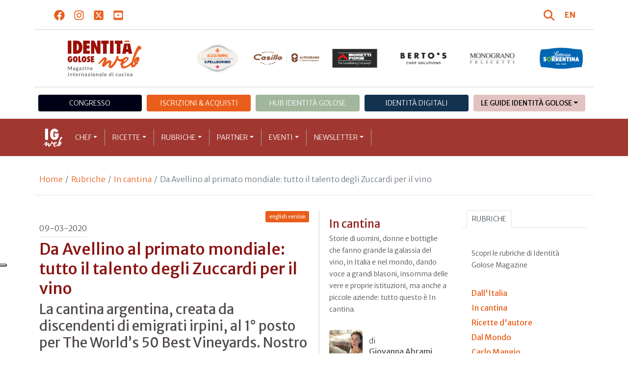

--- FILE ---
content_type: text/html; charset=utf-8
request_url: https://www.identitagolose.it/sito/it/136/25702/in-cantina/da-avellino-al-primato-mondiale-tutto-il-talento-degli-zuccardi-per-il-vino.html
body_size: 32467
content:
<!-- SETUP CACHE USED //-->
<!-- LANG CACHE USED //-->
<!-- CFG CACHE REBUILT //--><!-- CFG CACHE USED //--><!doctype html>
<html xmlns="http://www.w3.org/1999/xhtml" lang="IT">
<head>
	<!-- Google Tag Manager -->
	<script>(function(w,d,s,l,i){w[l]=w[l]||[];w[l].push({'gtm.start':
	new Date().getTime(),event:'gtm.js'});var f=d.getElementsByTagName(s)[0],
	j=d.createElement(s),dl=l!='dataLayer'?'&l='+l:'';j.async=true;j.src=
	'https://www.googletagmanager.com/gtm.js?id='+i+dl;f.parentNode.insertBefore(j,f);
	})(window,document,'script','dataLayer','GTM-K8MXHSF');</script>
	<!-- End Google Tag Manager -->
	
  <meta http-equiv="Content-Type" content="text/html; charset=utf-8">
  <title>In cantina - Da Avellino al primato mondiale: tutto il talento degli Zuccardi </title>
  <meta http-equiv="content-language" content="it">
  <meta name="description" content="La storia della cantina Zuccardi&nbsp;- Valle de Uco&nbsp;parla principalmente di due cose: di un luogo e delle persone che vi vivono e lavorano.&nbsp; Ce lo racconta gi&agrave; il nome stesso: Zuccardi &egrave; il cognome di una famiglia (tre generazioni">
  <meta name="keywords" content="">
  <meta name="robots" content="index,follow">
  <meta name="robots" content="all">
  <meta name="rating" content="General">
  <meta name="distribution" content="Global">
  
      <meta name="facebook-domain-verification" content="7yb3xan18xz12xqsdnmy0q3mqw9e21" />
    
<link rel="canonical" href="https://www.identitagolose.it/sito/it/136/25702/in-cantina/da-avellino-al-primato-mondiale-tutto-il-talento-degli-zuccardi-per-il-vino.html" />

<meta property="og:title" content="Da Avellino al primato mondiale: tutto il talento degli Zuccardi per il vino" />
<meta property="og:description" content="La storia della cantina Zuccardi&amp;nbsp;- Valle de Uco&amp;nbsp;parla principalmente di due cose: di un luogo e delle persone che vi vivono e lavorano.&amp;nbsp; Ce lo racconta gi&amp;agrave; il nome stesso: Zuccardi &amp;egrave; il cognome di una famiglia (tre generazioni" />
<meta property="og:url" content="https://www.identitagolose.it/sito/it/136/25702/in-cantina/da-avellino-al-primato-mondiale-tutto-il-talento-degli-zuccardi-per-il-vino.html" />
<meta property="og:image" content="https://www.identitagolose.it/public/images/big/1-i-vigneti-di-zuccardi-valle-de-uco-sullo-sfondo-la-maestosa-cordigliera-delle-ande.jpg"/>
<meta property="og:image:width" content="992"/>
<meta property="og:image:height" content="594"/>
<meta property="og:site_name" content="Identità Golose Web: magazine italiano di cucina internazionale" />
<meta property="og:type" content="article" />
<meta property="fb:app_id" content="370734876637309" />
<meta property="article:publisher" content="https://www.facebook.com/identitagolose/" />


<meta name="twitter:card" content="summary">
<meta name="twitter:title" content="Da Avellino al primato mondiale: tutto il talento degli Zuccardi per il vino" />
<meta name="twitter:description" content="La storia della cantina Zuccardi&amp;nbsp;- Valle de Uco&amp;nbsp;parla principalmente di due cose: di un luogo e delle persone che vi vivono e lavorano.&amp;nbsp; Ce lo racconta gi&amp;agrave; il nome stesso: Zuccardi &amp;egrave; il cognome di una famiglia (tre generazioni" />
<meta name="twitter:image0:src" content="https://www.identitagolose.it/public/images/big/1-i-vigneti-di-zuccardi-valle-de-uco-sullo-sfondo-la-maestosa-cordigliera-delle-ande.jpg" />



<link href="https://www.identitagolose.it/ermes/sito/themes/magaz2023/css/styles/_variables.min.css?v=02" rel="stylesheet" type="text/css" />

<link href="https://www.identitagolose.it/ermes/sito/themes/magaz2023/css/styles/bootstrap.min.css" rel="stylesheet" type="text/css" />
<link href="https://www.identitagolose.it/ermes/sito/themes/magaz2023/css/styles/_font.min.css?v=04" rel="stylesheet" type="text/css" />
<link href="https://www.identitagolose.it/ermes/sito/themes/magaz2023/css/styles/_style.min.css?v=87" rel="stylesheet" type="text/css" />
<link href="https://www.identitagolose.it/ermes/sito/themes/magaz2023/css/styles/_responsive.min.css?v=126" rel="stylesheet" type="text/css" />

<link href="https://www.identitagolose.it/ermes/sito/themes/magaz2023/css/styles/_mega.min.css?v=03" rel="stylesheet" type="text/css" />
<link href="https://www.identitagolose.it/ermes/sito/themes/magaz2023/css/styles/_swiper-bundle.min.css" rel="stylesheet" type="text/css"/>
<link href="https://www.identitagolose.it/ermes/sito/themes/magaz2023/css/common/awesomplete/awesomplete.min.css" rel="stylesheet" type="text/css"/>


<!-- INIZIO EXTRA META HEAD //-->
<meta content="width=device-width, initial-scale=1" name="viewport">
<!-- Fav and touch icons -->
<link rel="apple-touch-icon-precomposed" sizes="144x144" href="https://www.identitagolose.it/ermes/sito/themes/magaz2023/img/ico/apple-touch-icon-144-precomposed.png">
<link rel="apple-touch-icon-precomposed" sizes="114x114" href="https://www.identitagolose.it/ermes/sito/themes/magaz2023/img/ico/apple-touch-icon-114-precomposed.png">
<link rel="apple-touch-icon-precomposed" sizes="72x72" href="https://www.identitagolose.it/ermes/sito/themes/magaz2023/img/ico/apple-touch-icon-72-precomposed.png">
<link rel="apple-touch-icon-precomposed" sizes="57x57" href="https://www.identitagolose.it/ermes/sito/themes/magaz2023/img/ico/apple-touch-icon-57-precomposed.png">
<link rel="shortcut icon" href="https://www.identitagolose.it/ermes/sito/themes/magaz2023/img/ico/favicon.png">
<!-- FINE EXTRA META HEAD //-->



<meta name="Googlebot-News" content="index, follow"><body class="news">

	<!-- Google Tag Manager (noscript) -->
	<noscript><iframe src="https://www.googletagmanager.com/ns.html?id=GTM-K8MXHSF"
	height="0" width="0" style="display:none;visibility:hidden"></iframe></noscript>
	<!-- End Google Tag Manager (noscript) -->
	<!-- USE CACHE //--><!-- NO  CACHE //-->										<div class="container-fluid">
						<div class="row">
							<div class="col-12">
								<div class="container">
									<div class=" my-2 py-3 px-3 px-lg-5">
										<div class="row justify-content-between align-items-center">
											<div class="col-6 text-start">
												<a href="https://www.facebook.com/identitagolose" target="_blank" class="d-inline-block me-2 me-lg-3 p-1 p-lg-1" title="Facebook" aria-label="Segui Identità Golose su Facebook">
													<svg xmlns="http://www.w3.org/2000/svg" width="22" height="22" fill="currentColor" viewBox="0 0 512 512" alt="Facebook">
														<path d="M504 256C504 119 393 8 256 8S8 119 8 256c0 123.78 90.69 226.38 209.25 245V327.69h-63V256h63v-54.64c0-62.15 37-96.48 93.67-96.48 27.14 0 55.52 4.84 55.52 4.84v61h-31.28c-30.8 0-40.41 19.12-40.41 38.73V256h68.78l-11 71.69h-57.78V501C413.31 482.38 504 379.78 504 256z"/>
													</svg>
												</a>
												<a href="https://instagram.com/identitagolose" target="_blank" class="d-inline-block me-2 me-lg-3 p-1 p-lg-1" title="Instagram" aria-label="Segui Identità Golose su Instagram">
													<svg xmlns="http://www.w3.org/2000/svg" width="22" height="22" fill="currentColor" viewBox="0 0 448 512" alt="Instagram">
														<path d="M224.1 141c-63.6 0-114.9 51.3-114.9 114.9s51.3 114.9 114.9 114.9S339 319.5 339 255.9 287.7 141 224.1 141zm0 189.6c-41.1 0-74.7-33.5-74.7-74.7s33.5-74.7 74.7-74.7 74.7 33.5 74.7 74.7-33.6 74.7-74.7 74.7zm146.4-194.3c0 14.9-12 26.8-26.8 26.8-14.9 0-26.8-12-26.8-26.8s12-26.8 26.8-26.8 26.8 12 26.8 26.8zm76.1 27.2c-1.7-35.9-9.9-67.7-36.2-93.9-26.2-26.2-58-34.4-93.9-36.2-37-2.1-147.9-2.1-184.9 0-35.8 1.7-67.6 9.9-93.9 36.1s-34.4 58-36.2 93.9c-2.1 37-2.1 147.9 0 184.9 1.7 35.9 9.9 67.7 36.2 93.9s58 34.4 93.9 36.2c37 2.1 147.9 2.1 184.9 0 35.9-1.7 67.7-9.9 93.9-36.2 26.2-26.2 34.4-58 36.2-93.9 2.1-37 2.1-147.8 0-184.8zM398.8 388c-7.8 19.6-22.9 34.7-42.6 42.6-29.5 11.7-99.5 9-132.1 9s-102.7 2.6-132.1-9c-19.6-7.8-34.7-22.9-42.6-42.6-11.7-29.5-9-99.5-9-132.1s-2.6-102.7 9-132.1c7.8-19.6 22.9-34.7 42.6-42.6 29.5-11.7 99.5-9 132.1-9s102.7-2.6 132.1 9c19.6 7.8 34.7 22.9 42.6 42.6 11.7 29.5 9 99.5 9 132.1s2.7 102.7-9 132.1z"/>
													</svg>
												</a>
												<a href="https://twitter.com/identitagolose" target="_blank" class="d-inline-block me-2 me-lg-3 p-1 p-lg-1" title="Twitter" aria-label="Segui Identità Golose su Twitter">
													<svg xmlns="http://www.w3.org/2000/svg" width="22" height="22" fill="currentColor" viewBox="0 0 448 512" alt="X">
														<path d="M64 32C28.7 32 0 60.7 0 96V416c0 35.3 28.7 64 64 64H384c35.3 0 64-28.7 64-64V96c0-35.3-28.7-64-64-64H64zm297.1 84L257.3 234.6 379.4 396H283.8L209 298.1 123.3 396H75.8l111-126.9L69.7 116h98l67.7 89.5L313.6 116h47.5zM323.3 367.6L153.4 142.9H125.1L296.9 367.6h26.3z"/>
													</svg>
												</a>
												<a href="https://www.youtube.com/user/identitagolose" target="_blank" class="d-inline-block p-1 p-lg-1" title="Youtube" aria-label="Segui Identità Golose su Youtube">
													<svg xmlns="http://www.w3.org/2000/svg" width="22" height="22" fill="currentColor" viewBox="0 0 448 512" alt="Youtube">
														<path d="M186.8 202.1l95.2 54.1-95.2 54.1V202.1zM448 80v352c0 26.5-21.5 48-48 48H48c-26.5 0-48-21.5-48-48V80c0-26.5 21.5-48 48-48h352c26.5 0 48 21.5 48 48zm-42 176.3s0-59.6-7.6-88.2c-4.2-15.8-16.5-28.2-32.2-32.4C337.9 128 224 128 224 128s-113.9 0-142.2 7.7c-15.7 4.2-28 16.6-32.2 32.4-7.6 28.5-7.6 88.2-7.6 88.2s0 59.6 7.6 88.2c4.2 15.8 16.5 27.7 32.2 31.9C110.1 384 224 384 224 384s113.9 0 142.2-7.7c15.7-4.2 28-16.1 32.2-31.9 7.6-28.5 7.6-88.1 7.6-88.1z"/>
													</svg>
												</a>
											</div>

											<div class="col-6 text-end justify-content-end align-items-center">
												<a href="https://www.identitagolose.it/sito/it/113/ricerca.html" title="Cerca" class="d-inline-block me-2 me-lg-3 p-1 p-lg-1" title="Cerca" aria-label="Cerca tra gli articoli di Identità Golose">
													<svg xmlns="http://www.w3.org/2000/svg" width="22" height="22" fill="currentColor" viewBox="0 0 512 512" class="me-2" alt="Cerca tra gli articoli di Identità Golose">
														<path d="M416 208c0 45.9-14.9 88.3-40 122.7L502.6 457.4c12.5 12.5 12.5 32.8 0 45.3s-32.8 12.5-45.3 0L330.7 376c-34.4 25.2-76.8 40-122.7 40C93.1 416 0 322.9 0 208S93.1 0 208 0S416 93.1 416 208zM208 352a144 144 0 1 0 0-288 144 144 0 1 0 0 288z"/>
													</svg>
												</a>
												<a class="lang" href="https://www.identitagolose.com/" title="English" target="_self"  aria-label="English"><span class="fw-bold">EN</span></a>											</div>
										</div>
									</div>
								</div>
							</div>
						</div>
					</div>

<div class="container">
		<div class="row justify-content-center align-items-center header-logo py-2 py-lg-3">
		<div class="col-12 col-sm-3 text-center order-2 order-sm-1 py-4 py-sm-0 col-logo">
			<a id="logo" href="https://www.identitagolose.it/"><img src="https://www.identitagolose.it/ermes/sito/themes/magaz2023/img/igweb-logo.svg" alt="Identità Golose Web, magazine internazionale di cucina" border="0" width="160" height="96" class="img-fluid" /></a>
		</div>
		<div class="col-12 col-sm-9 order-1 order-sm-2 py-4 py-sm-0">
			<!-- APRE BANNER -->
			<div class="cs-banner-loghi swiper-loghi swiper-hidden overflow-hidden">	<div class="swiper-wrapper"><div class="banner-trigger-loghi swiper-slide"><a id="id-banner-1123" class="d-block swiper-link " href="https://www.parmigianoreggiano.com/it/" target="_blank" title="ParmigianoReggiano leggi le news"><img src="https://www.identitagolose.it/public/media/gif/main-sponsor-2023-reggiano.gif" width="166" height="90" alt="ParmigianoReggiano leggi le news" border="0" class="img-responsive cs-img-responsive cs-gif " /></a></div><div class="banner-trigger-loghi swiper-slide"><a id="id-banner-305" class="d-block swiper-link " href="https://www.identitagolose.it/sito/it/99/acqua-panna-spellegrino.html?p=0" target="_self" title="Acqua Panna S.Pellegrino leggi le news"><img src="https://www.identitagolose.it/public/media/gif/main-sponsor-2024-apsp.gif" width="166" height="90" alt="Acqua Panna S.Pellegrino leggi le news" border="0" class="img-responsive cs-img-responsive cs-gif " /></a></div><div class="banner-trigger-loghi swiper-slide"><a id="id-banner-1340" class="d-block swiper-link " href="https://www.molinocasillo.com" target="_blank" title="Molino Casillo - Altograno"><img src="https://www.identitagolose.it/public/media/svg/ig-molino-casillo-altograno-main-sponsor.svg" data-image-size="null" alt="Molino Casillo - Altograno" border="0" class="img-responsive cs-img-responsive cs-svg " /></a></div><div class="banner-trigger-loghi swiper-slide"><a id="id-banner-976" class="d-block swiper-link " href="https://www.identitagolose.it/sito/it/408/moretti-forni.html" target="_self" title="Forni Moretti leggi le news"><img src="https://www.identitagolose.it/public/media/gif/main-sponsor-2023-moretti.gif" width="166" height="90" alt="Forni Moretti leggi le news" border="0" class="img-responsive cs-img-responsive cs-gif " /></a></div><div class="banner-trigger-loghi swiper-slide"><a id="id-banner-904" class="d-block swiper-link " href="https://www.identitagolose.it/sito/it/236/bertos.html?p=0" target="_self" title="Berto's leggi le news"><img src="https://www.identitagolose.it/public/media/gif/main-sponsor-2024-bertos.gif" width="166" height="90" alt="Berto's leggi le news" border="0" class="img-responsive cs-img-responsive cs-gif " /></a></div><div class="banner-trigger-loghi swiper-slide"><a id="id-banner-302" class="d-block swiper-link " href="https://www.felicetti.it/it/" target="_blank" title="Monograno Felicetti"><img src="https://www.identitagolose.it/public/media/gif/main-sponsor-2023-felicetti.gif" width="166" height="90" alt="Monograno Felicetti" border="0" class="img-responsive cs-img-responsive cs-gif " /></a></div><div class="banner-trigger-loghi swiper-slide"><a id="id-banner-1128" class="d-block swiper-link " href="https://latteriasorrentina.com" target="_blank" title="Latteria Sorrentina leggi le news"><img src="https://www.identitagolose.it/public/media/gif/main-sponsor-2025-sorrentina.gif" width="162" height="90" alt="Latteria Sorrentina leggi le news" border="0" class="img-responsive cs-img-responsive cs-gif " /></a></div>	</div></div>			<!-- CHIUDE BANNER -->
		</div>
	</div>
</div>
						<div class="container menu-network d-none d-lg-block my-4" id="id-network">
				<nav class="nav nav-pills flex-column flex-md-row nav-justified">
					<a class="text-center nav-link mt-3 mt-lg-0 menu-congresso" href="https://www.identitagolose.it/sito/it/406/congresso-identita-milano.html" target="_self">Congresso</a>
					<a class="text-center nav-link mt-3 mt-lg-0 menu-shop" href="https://shop.identitagolose.it"  target="_blank">Iscrizioni & Acquisti</a>
					<a class="text-center nav-link mt-3 mt-lg-0 menu-hub" href="https://www.identitagolosemilano.it" target="_blank">Hub Identit&agrave; Golose</a>
					<a class="text-center nav-link mt-3 mt-lg-0 menu-digital" href="https://identitadigitali.identitagolose.it" target="_blank">Identit&agrave; digitali</a>
					<div class="text-center nav-item dropdown me-3">
						<a class="nav-link mt-3 mt-lg-0 menu-guide dropdown-toggle" data-bs-toggle="dropdown" href="#" role="button" aria-expanded="false">Le Guide Identità Golose</a>
						<div class="dropdown-menu menu-guide">
							<a class="dropdown-item menu-guide" href="https://www.identitagolose.it/sito/it/460/guida-pizza-e-cocktail.html" title="Guida Pizza&Cocktail"><span>Guida Pizza&Cocktail</span></a>
							<li class="px-3"><hr class="dropdown-divider my-4"></li>
							<a class="dropdown-item menu-guide" href="https://www.identitagolose.it/sito/it/203/guida-online.html" title="Guida Ristoranti"><span>Guida Ristoranti</span></a>
<!--
							<a class="dropdown-item menu-guide" href="https://play.google.com/store/apps/details?id=it.identitagolose.app&gl=IT" title="App Guida Identità Golose Google"><span>Scarica l'app da Google Play</span></a>
							<a class="dropdown-item menu-guide" href="https://apps.apple.com/tt/app/guida-identit%C3%A0-golose/id1558477677?ign-mpt=uo%3D2" title="App Guida Identità Golose Apple"><span>Scarica l'app dall'Apple Store</span></a>
-->
							<li class="px-3"><hr class="dropdown-divider my-4"></li>
							<a class="dropdown-item menu-guide" href="https://www.identitagolose.it/sito/it/455/bollicine-del-mondo.html" title="App Bollicine del mondo"><span>Bollicine del mondo</span></a>
							<a class="dropdown-item menu-guide" href="https://apps.apple.com/it/app/bollicine-del-mondo/id1593415280" title="App Bollicine del mondo - Apple"><span>Scarica l'app dall'Apple Store</span></a>
							<a class="dropdown-item menu-guide" href="https://play.google.com/store/apps/details?id=it.identitagolose.Bollicine&gl=IT" title="App Bollicine del mondo - Google"><span>Scarica l'app da Google Play</span></a>
						</div>
					</div>
				</nav>
			</div>
			<header class="navbar navbar-expand-lg bd-navbar sticky-top">
  <nav class="container-xl container-xxl bd-gutter flex-wrap flex-lg-nowrap" aria-label="Menu principale">
		<button class="navbar-toggler collapsed" type="button" data-bs-toggle="collapse" data-bs-target="#navbar-ig" aria-label="Menu">
			<div class="hamburger-toggle">
				<div class="hamburger">
					<span></span>
					<span></span>
					<span></span>
				</div>
			</div>
		</button>
		<a id="logo-small" class="navbar-brand navbar-left m-0" href="https://www.identitagolose.it/"><img src="https://www.identitagolose.it/ermes/sito/themes/magaz2023/img/igweb-logo-small.svg" alt="Identità Golose Web, magazine internazionale di cucina" width="60" height="60" /></a>
		<!-- USE CACHE MENU SUB1 //--><!-- USE CACHE MENU SUB2 //--><!-- USE CACHE MENU SUB3 //--><!-- USE CACHE MENU SUB4 //--><!-- USE CACHE MENU //--><div class="collapse navbar-collapse" id="navbar-ig">
	<ul class="navbar-nav navbar-nav-scroll navbar-left fadeIn" data-duration="normal">

		<li class="nav-item dropdown dropdown-mega position-static">
			<a class="nav-link dropdown-toggle" href="#" data-bs-toggle="dropdown" data-bs-auto-close="outside">Chef</a>
			<div class="dropdown-menu shadow">
				<div class="mega-content px-0 px-lg-4">
					<div class="container">
						<div class="row p-0 p-lg-4 py-5 pt-lg-0 pb-lg-5"><div class="col-12 col-sm-6 col-md-3 bg-menu-col"><div class="cs-menu-label">Chef e protagonisti</div><div class="card mt-5 mb-3"><img data-src="https://www.identitagolose.it/public/images/medium/schermata-2018-03-14-alle-115856.jpg" alt="Foto Brambilla-Serrani
" data-sizes="auto" border="0" class="img-responsive lazyload" /><div class="card-body"><div class="card.text"><h4><a class="stretched-link" href="https://www.identitagolose.it/sito/it/6/1339/chef-e-protagonisti/antonello.html" title="Antonello Colonna">Antonello Colonna</a></h4></div></div></div><a class="btn btn-light btn-lg my-2 text-uppercase" href="https://www.identitagolose.it/sito/it/6/chef-e-protagonisti.html" title="CONSULTA TUTTI GLI CHEF">GLI CHEF</a></div><div class="col-12 col-sm-6 col-md-3 bg-menu-col"><a class="cs-menu" href="https://www.identitagolose.it/sito/it/6/1339/chef-e-protagonisti/antonello.html" title="Chef e protagonisti"><span>Antonello Colonna</span></a><a class="cs-menu" href="https://www.identitagolose.it/sito/it/6/14016/chef-e-protagonisti/carlos.html" title="Chef e protagonisti"><span>Carlos Garcia</span></a><a class="cs-menu" href="https://www.identitagolose.it/sito/it/6/16414/chef-e-protagonisti/oliver-piras-e-alessandra.html" title="Chef e protagonisti"><span>Oliver Piras e Alessandra Del Favero</span></a><a class="cs-menu" href="https://www.identitagolose.it/sito/it/6/18992/chef-e-protagonisti/ascanio.html" title="Chef e protagonisti"><span>Ascanio Brozzetti</span></a><a class="cs-menu" href="https://www.identitagolose.it/sito/it/6/16418/chef-e-protagonisti/sarah.html" title="Chef e protagonisti"><span>Sarah Minnick</span></a><a class="cs-menu" href="https://www.identitagolose.it/sito/it/6/28823/chef-e-protagonisti/errico.html" title="Chef e protagonisti"><span>Errico Recanati</span></a><a class="cs-menu" href="https://www.identitagolose.it/sito/it/6/30607/chef-e-protagonisti/alessandro.html" title="Chef e protagonisti"><span>Alessandro Ratta</span></a><a class="cs-menu" href="https://www.identitagolose.it/sito/it/6/28940/chef-e-protagonisti/emanuele.html" title="Chef e protagonisti"><span>Emanuele Balestra</span></a><a class="cs-menu" href="https://www.identitagolose.it/sito/it/6/22171/chef-e-protagonisti/alessandro.html" title="Chef e protagonisti"><span>Alessandro Tomberli</span></a><a class="cs-menu" href="https://www.identitagolose.it/sito/it/6/28856/chef-e-protagonisti/alexander.html" title="Chef e protagonisti"><span>Alexander Frezza</span></a><a class="cs-menu" href="https://www.identitagolose.it/sito/it/6/457/chef-e-protagonisti/andrea.html" title="Chef e protagonisti"><span>Andrea Canton</span></a><a class="cs-menu" href="https://www.identitagolose.it/sito/it/6/21283/chef-e-protagonisti/enzo.html" title="Chef e protagonisti"><span>Enzo Crivella</span></a><a class="cs-menu" href="https://www.identitagolose.it/sito/it/6/525/chef-e-protagonisti/jordi.html" title="Chef e protagonisti"><span>Jordi Herrera</span></a><a class="cs-menu" href="https://www.identitagolose.it/sito/it/6/1340/chef-e-protagonisti/stefano.html" title="Chef e protagonisti"><span>Stefano Deidda</span></a><a class="cs-menu" href="https://www.identitagolose.it/sito/it/6/27211/chef-e-protagonisti/simone.html" title="Chef e protagonisti"><span>Simone Lombardi</span></a></div><div class="col-12 col-sm-6 col-md-3 bg-menu-col"><a class="cs-menu" href="https://www.identitagolose.it/sito/it/6/2496/chef-e-protagonisti/massimo.html" title="Chef e protagonisti"><span>Massimo Gatti</span></a><a class="cs-menu" href="https://www.identitagolose.it/sito/it/6/26763/chef-e-protagonisti/luca.html" title="Chef e protagonisti"><span>Luca Abbadir</span></a><a class="cs-menu" href="https://www.identitagolose.it/sito/it/6/5220/chef-e-protagonisti/roberto.html" title="Chef e protagonisti"><span>Roberto Serra</span></a><a class="cs-menu" href="https://www.identitagolose.it/sito/it/6/30705/chef-e-protagonisti/roberta-merolli-e.html" title="Chef e protagonisti"><span>Roberta Merolli e Giovanni Solofra</span></a><a class="cs-menu" href="https://www.identitagolose.it/sito/it/6/2618/chef-e-protagonisti/enzo.html" title="Chef e protagonisti"><span>Enzo Coccia</span></a><a class="cs-menu" href="https://www.identitagolose.it/sito/it/6/9342/chef-e-protagonisti/manuele.html" title="Chef e protagonisti"><span>Manuele Senis</span></a><a class="cs-menu" href="https://www.identitagolose.it/sito/it/6/38858/chef-e-protagonisti/anisia.html" title="Chef e protagonisti"><span>Anisia Cafiero e Pasquale De Biase</span></a><a class="cs-menu" href="https://www.identitagolose.it/sito/it/6/14004/chef-e-protagonisti/nicola.html" title="Chef e protagonisti"><span>Nicola Fossaceca</span></a><a class="cs-menu" href="https://www.identitagolose.it/sito/it/6/590/chef-e-protagonisti/mizukami.html" title="Chef e protagonisti"><span>Mizukami Riki</span></a><a class="cs-menu" href="https://www.identitagolose.it/sito/it/6/3689/chef-e-protagonisti/antonio.html" title="Chef e protagonisti"><span>Antonio Guida</span></a><a class="cs-menu" href="https://www.identitagolose.it/sito/it/6/32501/chef-e-protagonisti/natalino.html" title="Chef e protagonisti"><span>Natalino Ambra</span></a><a class="cs-menu" href="https://www.identitagolose.it/sito/it/6/13995/chef-e-protagonisti/simone.html" title="Chef e protagonisti"><span>Simone Bonini</span></a><a class="cs-menu" href="https://www.identitagolose.it/sito/it/6/36241/chef-e-protagonisti/shingo.html" title="Chef e protagonisti"><span>Shingo Gokan</span></a><a class="cs-menu" href="https://www.identitagolose.it/sito/it/6/32581/chef-e-protagonisti/john.html" title="Chef e protagonisti"><span>John Regefalk</span></a><a class="cs-menu" href="https://www.identitagolose.it/sito/it/6/21286/chef-e-protagonisti/lucia.html" title="Chef e protagonisti"><span>Lucia Sapia</span></a></div><div class="col-12 col-sm-6 col-md-3 bg-menu-col"><a class="cs-menu" href="https://www.identitagolose.it/sito/it/6/560/chef-e-protagonisti/shane.html" title="Chef e protagonisti"><span>Shane Osborn</span></a><a class="cs-menu" href="https://www.identitagolose.it/sito/it/6/7383/chef-e-protagonisti/silvio.html" title="Chef e protagonisti"><span>Silvio Spinelli</span></a><a class="cs-menu" href="https://www.identitagolose.it/sito/it/6/30665/chef-e-protagonisti/giulia.html" title="Chef e protagonisti"><span>Giulia Liu</span></a><a class="cs-menu" href="https://www.identitagolose.it/sito/it/6/2514/chef-e-protagonisti/lorenzo.html" title="Chef e protagonisti"><span>Lorenzo Cogo</span></a><a class="cs-menu" href="https://www.identitagolose.it/sito/it/6/25530/chef-e-protagonisti/terry.html" title="Chef e protagonisti"><span>Terry Giacomello</span></a><a class="cs-menu" href="https://www.identitagolose.it/sito/it/6/30708/chef-e-protagonisti/paula.html" title="Chef e protagonisti"><span>Paula Stakelum</span></a><a class="cs-menu" href="https://www.identitagolose.it/sito/it/6/21317/chef-e-protagonisti/solaika.html" title="Chef e protagonisti"><span>Solaika Marrocco</span></a><a class="cs-menu" href="https://www.identitagolose.it/sito/it/6/8537/chef-e-protagonisti/april.html" title="Chef e protagonisti"><span>April Bloomfield</span></a><a class="cs-menu" href="https://www.identitagolose.it/sito/it/6/36171/chef-e-protagonisti/daniele.html" title="Chef e protagonisti"><span>Daniele Lippi</span></a><a class="cs-menu" href="https://www.identitagolose.it/sito/it/6/17243/chef-e-protagonisti/michael.html" title="Chef e protagonisti"><span>Michael Schlow</span></a><a class="cs-menu" href="https://www.identitagolose.it/sito/it/6/26808/chef-e-protagonisti/eleonora.html" title="Chef e protagonisti"><span>Eleonora Cozzella</span></a><a class="cs-menu" href="https://www.identitagolose.it/sito/it/6/32636/chef-e-protagonisti/federico.html" title="Chef e protagonisti"><span>Federico Turina</span></a><a class="cs-menu" href="https://www.identitagolose.it/sito/it/6/455/chef-e-protagonisti/fabrizio.html" title="Chef e protagonisti"><span>Fabrizio Camplone</span></a><a class="cs-menu" href="https://www.identitagolose.it/sito/it/6/22093/chef-e-protagonisti/mariella.html" title="Chef e protagonisti"><span>Mariella Caputo</span></a><a class="cs-menu" href="https://www.identitagolose.it/sito/it/6/431/chef-e-protagonisti/corrado.html" title="Chef e protagonisti"><span>Corrado Assenza</span></a></div>
					</div>
				</div>
			</div>
		</li>
		<li class="nav-item dropdown dropdown-mega position-static">
			<a class="nav-link dropdown-toggle" href="#" data-bs-toggle="dropdown" data-bs-auto-close="outside">Ricette</a>
			<div class="dropdown-menu shadow">
				<div class="mega-content px-0 px-lg-4">
					<div class="container">
						<div class="row p-0 p-lg-4 py-5 pt-lg-0 pb-lg-5"><div class="col-12 col-sm-6 col-md-3 bg-menu-col"><div class="cs-menu-label">Ricette</div><div class="card mt-5 mb-3"><img data-src="https://www.identitagolose.it/public/images/medium/scabin_petite_marmite.jpg" alt="" data-sizes="auto" border="0" class="img-responsive lazyload" /><div class="card-body"><div class="card.text"><h4><a class="stretched-link" href="https://www.identitagolose.it/sito/it/12/1568/ricette/petite-marmite.html" title="Petite Marmite">Petite Marmite</a></h4></div></div></div><a class="btn btn-light btn-lg my-2 text-uppercase" href="https://www.identitagolose.it/sito/it/12/ricette.html" title="CONSULTA TUTTE LE RICETTE">LE RICETTE</a></div><div class="col-12 col-sm-6 col-md-3 bg-menu-col"><a class="cs-menu" href="https://www.identitagolose.it/sito/it/12/1568/ricette/petite-marmite.html" title="Ricette"><span>Petite Marmite</span><br />di <em>Davide Scabin</em></a><a class="cs-menu" href="https://www.identitagolose.it/sito/it/12/683/ricette/croccante-di-bietole-formaggio-di-capra-rotta-invertita-segale-e-aneto.html" title="Ricette"><span>Croccante di bietole, formaggio di capra (rotta, invertita), segale e aneto</span><br />di <em>Daniel  Patterson</em></a><a class="cs-menu" href="https://www.identitagolose.it/sito/it/12/1520/ricette/timballo-in-brodo-di-gallina-con-le-polpettine-cardi-selvatici-e-caciocavallo.html" title="Ricette"><span>Timballo in brodo di gallina con le polpettine, cardi selvatici e caciocavallo</span><br />di <em>Marcello Spadone</em></a><a class="cs-menu" href="https://www.identitagolose.it/sito/it/12/3179/ricette/pesce-con-cipolla-e-olive-nere.html" title="Ricette"><span>Pesce con cipolla e olive nere</span><br />di <em>Jordi Vilà</em></a><a class="cs-menu" href="https://www.identitagolose.it/sito/it/12/956/ricette/cannelloni-di-capriolo-e-cagliata-con-crema-di-cipolla-e-birra.html" title="Ricette"><span>Cannelloni di capriolo e cagliata con crema di cipolla e birra</span><br />di <em>Riccardo Agostini</em></a><a class="cs-menu" href="https://www.identitagolose.it/sito/it/12/18237/ricette/sanguinaccio-masapan.html" title="Ricette"><span>Sanguinaccio “masapan”</span></a><a class="cs-menu" href="https://www.identitagolose.it/sito/it/12/13560/ricette/trippa-e-cozze-con-o-sang-e-maria.html" title="Ricette"><span>Trippa e cozze con “O sang’ e Maria”</span><br />di <em>Pasquale Torrente</em></a><a class="cs-menu" href="https://www.identitagolose.it/sito/it/12/680/ricette/formaggio-emmental-con-asparagi-bianchi-e-timo-limone.html" title="Ricette"><span>“Formaggio Emmental” con asparagi bianchi e timo limone
</span><br />di <em>Paco Morales</em></a></div><div class="col-12 col-sm-6 col-md-3 bg-menu-col"><a class="cs-menu" href="https://www.identitagolose.it/sito/it/12/3173/ricette/rape-con-mousse-di-yogurt-di-pecora-e-foglie-di-crescione-dacqua.html" title="Ricette"><span>Rape con mousse di yogurt di pecora e foglie di crescione d'acqua</span><br />di <em>Christian Puglisi</em></a><a class="cs-menu" href="https://www.identitagolose.it/sito/it/12/18257/ricette/gallo-e-granaglie.html" title="Ricette"><span>Gallo e granaglie</span><br />di <em>Mattia e Alessio Spadone</em></a><a class="cs-menu" href="https://www.identitagolose.it/sito/it/12/3220/ricette/cannolo-di-melanzana-perlina-in-pasta-croccante-ricotta-pomodorino-e-ragusano-dop.html" title="Ricette"><span>Cannolo di melanzana perlina in pasta croccante, ricotta, pomodorino e Ragusano DOP</span><br />di <em>Pino Cuttaia</em></a><a class="cs-menu" href="https://www.identitagolose.it/sito/it/12/7825/ricette/spaghetti-di-capesante.html" title="Ricette"><span>Spaghetti di capesante</span></a><a class="cs-menu" href="https://www.identitagolose.it/sito/it/12/992/ricette/caffezabaione.html" title="Ricette"><span>Caffè&zabaione</span><br />di <em>Sergio Colalucci</em></a><a class="cs-menu" href="https://www.identitagolose.it/sito/it/12/3158/ricette/ceviche-di-crostacei.html" title="Ricette"><span>Ceviche di crostacei</span><br />di <em>Gastón Acurio</em></a><a class="cs-menu" href="https://www.identitagolose.it/sito/it/12/14343/ricette/pasta-ai-4-formaggi.html" title="Ricette"><span>Pasta ai 4 formaggi </span><br />di <em>Christian Milone</em></a><a class="cs-menu" href="https://www.identitagolose.it/sito/it/12/7669/ricette/campagna-iblea-dinverno.html" title="Ricette"><span>Campagna Iblea d’Inverno</span></a></div><div class="col-12 col-sm-6 col-md-3 bg-menu-col"><a class="cs-menu" href="https://www.identitagolose.it/sito/it/12/1489/ricette/cremino-di-riso.html" title="Ricette"><span>Cremino di riso</span><br />di <em>Enrico Bartolini</em></a><a class="cs-menu" href="https://www.identitagolose.it/sito/it/12/7720/ricette/patata-e-tartufo.html" title="Ricette"><span>Patata e tartufo</span></a><a class="cs-menu" href="https://www.identitagolose.it/sito/it/12/3272/ricette/brodo-istantaneo-di-carota.html" title="Ricette"><span>Brodo istantaneo di carota</span><br />di <em>Paolo Lopriore</em></a><a class="cs-menu" href="https://www.identitagolose.it/sito/it/12/7736/ricette/zafferano-e-riso-in-due-forme-alla-milanese.html" title="Ricette"><span>Zafferano e riso in due forme alla milanese</span></a><a class="cs-menu" href="https://www.identitagolose.it/sito/it/12/6777/ricette/tagliatelle-verdi.html" title="Ricette"><span>Tagliatelle verdi</span><br />di <em>Christian Milone</em></a><a class="cs-menu" href="https://www.identitagolose.it/sito/it/12/14279/ricette/una-capra-mai-vista.html" title="Ricette"><span>Una capra mai vista!!

</span><br />di <em>Corrado Assenza</em></a><a class="cs-menu" href="https://www.identitagolose.it/sito/it/12/14378/ricette/mare-in-terra-maritati.html" title="Ricette"><span>Mare in terra maritati</span><br />di <em>Franco Pepe</em></a><a class="cs-menu" href="https://www.identitagolose.it/sito/it/12/3252/ricette/il-salmerino.html" title="Ricette"><span>Il Salmerino</span><br />di <em>Alfio Ghezzi</em></a></div>
					</div>
				</div>
			</div>
		</li>
		<li class="nav-item dropdown dropdown-mega position-static">
			<a class="nav-link dropdown-toggle" href="#" data-bs-toggle="dropdown" data-bs-auto-close="outside">Rubriche</a>
			<div class="dropdown-menu shadow">
				<div class="mega-content px-0 px-lg-4">
					<div class="container">
						<div class="row p-0 p-lg-4 py-5 pt-lg-0 pb-lg-5"><div class="col-12 col-sm-6 col-md-3 bg-menu-col"><div class="cs-menu-label">Rubriche</div><div class="card mt-5 mb-3"><img data-src="https://www.identitagolose.it/public/images/medium/0-identita-30gennaio-anteprima-005.jpg" data-sizes="auto" alt="Alessandro Gilmozzi e David Žefran, ingegni di montagna" border="0" class="img-fluid lazyload" /><div class="card-body"><div class="card-text"><h4><a href="https://www.identitagolose.it/sito/it/413/identita-golose-milano.html" title="Alessandro Gilmozzi e David Žefran, ingegni di montagna" class="stretched-link">Identità Golose Milano</a></h4><h5>Alessandro Gilmozzi e David Žefran, ingegni di montagna</h5></div></div></div><a class="btn btn-light btn-lg my-2 text-uppercase" href="https://www.identitagolose.it/sito/it/13/rubriche.html" title="LE RUBRICHE">LE RUBRICHE</a><a class="btn btn-light btn-lg my-2 text-uppercase" href="https://www.identitagolose.it/sito/it/429/dossier-speciali.html" title="Dossier Speciali">Dossier Speciali</a><a class="btn btn-light btn-lg my-2 text-uppercase" href="https://www.identitagolose.it/sito/it/211/gli-autori.html" title="GLI AUTORI">GLI AUTORI</a></div><div class="col-12 col-sm-6 col-md-3 bg-menu-col"><a class="cs-menu" href="https://www.identitagolose.it/sito/it/41/primo-piano.html" title="Primo piano"><span>Primo piano</span></a><a class="cs-menu" href="https://www.identitagolose.it/sito/it/98/zanattamente-buono.html" title="Zanattamente buono"><span>Zanattamente buono</span></a><a class="cs-menu" href="https://www.identitagolose.it/sito/it/40/affari-di-gola-di-paolo-marchi.html" title="Affari di Gola di Paolo Marchi"><span>Affari di Gola di Paolo Marchi</span></a><a class="cs-menu" href="https://www.identitagolose.it/sito/it/416/capolavori-italiani-in-cucina.html" title="Capolavori Italiani in cucina"><span>Capolavori Italiani in cucina</span></a><a class="cs-menu" href="https://www.identitagolose.it/sito/it/44/dallitalia.html" title="Dall'Italia"><span>Dall'Italia</span></a><a class="cs-menu" href="https://www.identitagolose.it/sito/it/95/dal-mondo.html" title="Dal Mondo"><span>Dal Mondo</span></a><a class="cs-menu" href="https://www.identitagolose.it/sito/it/146/a-tutta-birra.html" title="A tutta birra"><span>A tutta birra</span></a><a class="cs-menu" href="https://www.identitagolose.it/sito/it/219/best-before.html" title="Best Before"><span>Best Before</span></a><a class="cs-menu" href="https://www.identitagolose.it/sito/it/217/bowerman-around-the-world.html" title="Bowerman around the world
"><span>Bowerman around the world
</span></a><a class="cs-menu" href="https://www.identitagolose.it/sito/it/132/carlo-mangio.html" title="Carlo Mangio"><span>Carlo Mangio</span></a><a class="cs-menu" href="https://www.identitagolose.it/sito/it/154/china-grill.html" title="China Grill"><span>China Grill</span></a><a class="cs-menu" href="https://www.identitagolose.it/sito/it/14/cibi-divini.html" title="Cibi Divini"><span>Cibi Divini</span></a><a class="cs-menu" href="https://www.identitagolose.it/sito/it/143/cibografando.html" title="Cibografando"><span>Cibografando</span></a><a class="cs-menu" href="https://www.identitagolose.it/sito/it/97/dolcezze.html" title="Dolcezze"><span>Dolcezze</span></a><a class="cs-menu" href="https://www.identitagolose.it/sito/it/216/east-lombardy.html" title="East Lombardy"><span>East Lombardy</span></a><a class="cs-menu" href="https://www.identitagolose.it/sito/it/414/firme-golose.html" title="Firme Golose"><span>Firme Golose</span></a><a class="cs-menu" href="https://www.identitagolose.it/sito/it/106/frantoio-squadrilli.html" title="Frantoio Squadrilli"><span>Frantoio Squadrilli</span></a><a class="cs-menu" href="https://www.identitagolose.it/sito/it/188/fuori-expo.html" title="Fuori Expo"><span>Fuori Expo</span></a><a class="cs-menu" href="https://www.identitagolose.it/sito/it/107/giovanna-a-capo-tavola.html" title="Giovanna a Capo-tavola"><span>Giovanna a Capo-tavola</span></a></div><div class="col-12 col-sm-6 col-md-3 bg-menu-col"><a class="cs-menu" href="https://www.identitagolose.it/sito/it/165/green.html" title="Green"><span>Green</span></a><a class="cs-menu" href="https://www.identitagolose.it/sito/it/207/guida-alla-guida.html" title="Guida alla Guida"><span>Guida alla Guida</span></a><a class="cs-menu" href="https://www.identitagolose.it/sito/it/205/hotellerie.html" title="Hôtellerie"><span>Hôtellerie</span></a><a class="cs-menu" href="https://www.identitagolose.it/sito/it/179/identita-expo.html" title="Identità Expo"><span>Identità Expo</span></a><a class="cs-menu" href="https://www.identitagolose.it/sito/it/413/identita-golose-milano.html" title="Identità Golose Milano"><span>Identità Golose Milano</span></a><a class="cs-menu" href="https://www.identitagolose.it/sito/it/457/identita-di-salute.html" title="Identità di salute"><span>Identità di salute</span></a><a class="cs-menu" href="https://www.identitagolose.it/sito/it/233/ig2018-il-fattore-umano.html" title="IG2018: il fattore umano"><span>IG2018: il fattore umano</span></a><a class="cs-menu" href="https://www.identitagolose.it/sito/it/240/ig2019-costruire-nuove-memorie.html" title="IG2019: costruire nuove memorie"><span>IG2019: costruire nuove memorie</span></a><a class="cs-menu" href="https://www.identitagolose.it/sito/it/417/ig2020-on-the-road.html" title="IG2020: on the road"><span>IG2020: on the road</span></a><a class="cs-menu" href="https://www.identitagolose.it/sito/it/423/ig2021-il-lavoro.html" title="IG2021: il lavoro"><span>IG2021: il lavoro</span></a><a class="cs-menu" href="https://www.identitagolose.it/sito/it/438/ig2022-il-futuro-e-oggi.html" title="IG2022: il futuro è oggi
"><span>IG2022: il futuro è oggi
</span></a><a class="cs-menu" href="https://www.identitagolose.it/sito/it/456/ig2023-signore-e-signori-la-rivoluzione-e-servita.html" title="IG2023: signore e signori, la rivoluzione è servita"><span>IG2023: signore e signori, la rivoluzione è servita</span></a><a class="cs-menu" href="https://www.identitagolose.it/sito/it/458/ig2024-la-disobbedienza.html" title="IG2024: la disobbedienza "><span>IG2024: la disobbedienza </span></a><a class="cs-menu" href="https://www.identitagolose.it/sito/it/469/ig2025-identita-future.html" title="IG2025: Identità Future"><span>IG2025: Identità Future</span></a><a class="cs-menu" href="https://www.identitagolose.it/sito/it/476/ig2026-identita-future.html" title="IG2026: Identità Future"><span>IG2026: Identità Future</span></a><a class="cs-menu" href="https://www.identitagolose.it/sito/it/136/in-cantina.html" title="In cantina"><span>In cantina</span></a><a class="cs-menu" href="https://www.identitagolose.it/sito/it/118/in-libreria.html" title="In libreria"><span>In libreria</span></a><a class="cs-menu" href="https://www.identitagolose.it/sito/it/148/in-sala.html" title="In sala"><span>In sala</span></a><a class="cs-menu" href="https://www.identitagolose.it/sito/it/96/le-nostre-cene.html" title="Le nostre cene"><span>Le nostre cene</span></a></div><div class="col-12 col-sm-6 col-md-3 bg-menu-col"><a class="cs-menu" href="https://www.identitagolose.it/sito/it/115/mare-aperto.html" title="Mare Aperto"><span>Mare Aperto</span></a><a class="cs-menu" href="https://www.identitagolose.it/sito/it/209/mondo-pizza.html" title="Mondo pizza
"><span>Mondo pizza
</span></a><a class="cs-menu" href="https://www.identitagolose.it/sito/it/109/naturalmente.html" title="Naturalmente"><span>Naturalmente</span></a><a class="cs-menu" href="https://www.identitagolose.it/sito/it/145/nordic-food-lab.html" title="Nordic Food Lab"><span>Nordic Food Lab</span></a><a class="cs-menu" href="https://www.identitagolose.it/sito/it/228/passione-gelato.html" title="Passione Gelato"><span>Passione Gelato</span></a><a class="cs-menu" href="https://www.identitagolose.it/sito/it/117/pensa-te.html" title="Pensa Tè"><span>Pensa Tè</span></a><a class="cs-menu" href="https://www.identitagolose.it/sito/it/459/restaurant-business-management.html" title="Restaurant Business Management"><span>Restaurant Business Management</span></a><a class="cs-menu" href="https://www.identitagolose.it/sito/it/167/ricette-dautore.html" title="Ricette d'autore"><span>Ricette d'autore</span></a><a class="cs-menu" href="https://www.identitagolose.it/sito/it/135/ricette-illustrate.html" title="Ricette illustrate"><span>Ricette illustrate</span></a><a class="cs-menu" href="https://www.identitagolose.it/sito/it/212/shake-shock.html" title="Shake & shock"><span>Shake & shock</span></a><a class="cs-menu" href="https://www.identitagolose.it/sito/it/105/spotti-e-mangiati.html" title="Spotti e mangiati"><span>Spotti e mangiati</span></a><a class="cs-menu" href="https://www.identitagolose.it/sito/it/192/storie-di-cuoche.html" title="Storie di cuoche"><span>Storie di cuoche</span></a><a class="cs-menu" href="https://www.identitagolose.it/sito/it/116/storie-di-cuochi.html" title="Storie di cuochi"><span>Storie di cuochi</span></a><a class="cs-menu" href="https://www.identitagolose.it/sito/it/180/tutto-expo.html" title="Tutto Expo"><span>Tutto Expo</span></a><a class="cs-menu" href="https://www.identitagolose.it/sito/it/229/viaggi-di-gusto.html" title="Viaggi di Gusto"><span>Viaggi di Gusto</span></a><a class="cs-menu" href="https://www.identitagolose.it/sito/it/193/xxl-marchi.html" title="XXL Marchi"><span>XXL Marchi</span></a>
					</div>
				</div>
			</div>
		</li>
		<li class="nav-item dropdown dropdown-mega position-static">
			<a class="nav-link dropdown-toggle" href="#" data-bs-toggle="dropdown" data-bs-auto-close="outside">Partner</a>
			<div class="dropdown-menu shadow">
				<div class="mega-content px-0 px-lg-4">
					<div class="container">
						<div class="row justify-content-start align-items-center p-4 pb-5">
<div class="col-12 col-sm-6 col-md-4 col-lg-3 col-xl-3 text-center my-3"><a href="https://www.identitagolose.it/sito/it/99/acqua-panna-spellegrino.html" title="Acqua Panna - S.Pellegrino"><img data-src="https://www.identitagolose.it/public/media/svg/partnes-apsp-2024.svg" alt="Acqua Panna - S.Pellegrino" data-sizes="auto" border="0" class="img-fluid cs-img-responsive lazyload" /></a></div><div class="col-12 col-sm-6 col-md-4 col-lg-3 col-xl-3 text-center my-3"><a href="https://www.identitagolose.it/sito/it/425/parmigiano-reggiano.html" title="Parmigiano Reggiano"><img data-src="https://www.identitagolose.it/public/media/svg/partners-reggiano.svg" alt="Parmigiano Reggiano" data-sizes="auto" border="0" class="img-fluid cs-img-responsive lazyload" /></a></div><div class="col-12 col-sm-6 col-md-4 col-lg-3 col-xl-3 text-center my-3"><a href="https://www.identitagolose.it/sito/it/123/monograno-felicetti.html" title="Monograno Felicetti"><img data-src="https://www.identitagolose.it/public/media/svg/partnes-felicetti.svg" alt="Monograno Felicetti" data-sizes="auto" border="0" class="img-fluid cs-img-responsive lazyload" /></a></div><div class="col-12 col-sm-6 col-md-4 col-lg-3 col-xl-3 text-center my-3"><a href="https://www.identitagolose.it/sito/it/236/bertos.html" title="Berto's"><img data-src="https://www.identitagolose.it/public/media/svg/partners-bertos-2024.svg" alt="Berto's" data-sizes="auto" border="0" class="img-fluid cs-img-responsive lazyload" /></a></div><div class="col-12 col-sm-6 col-md-4 col-lg-3 col-xl-3 text-center my-3"><a href="https://www.identitagolose.it/sito/it/408/moretti-forni.html" title="Moretti Forni"><img data-src="https://www.identitagolose.it/public/media/svg/partnes-moretti.svg" alt="Moretti Forni" data-sizes="auto" border="0" class="img-fluid cs-img-responsive lazyload" /></a></div><div class="col-12 col-sm-6 col-md-4 col-lg-3 col-xl-3 text-center my-3"><a href="https://www.identitagolose.it/sito/it/424/latteria-sorrentina.html" title="Latteria Sorrentina"><img data-src="https://www.identitagolose.it/public/media/svg/logo-latteria-sorrentina-wireframe-2025.svg" alt="Latteria Sorrentina" data-sizes="auto" border="0" class="img-fluid cs-img-responsive lazyload" /></a></div><div class="col-12 col-sm-6 col-md-4 col-lg-3 col-xl-3 text-center my-3"><a href="https://www.identitagolose.it/sito/it/478/consorzio-di-tutela-della-pera-dellemilia-romagna-igp.html" title="Consorzio di tutela della Pera dell'Emilia Romagna IGP"><img data-src="https://www.identitagolose.it/public/media/svg/partners-consorzio-pera-emilia-romagna-white.svg" alt="Consorzio di tutela della Pera dell'Emilia Romagna IGP" data-sizes="auto" border="0" class="img-fluid cs-img-responsive lazyload" /></a></div></div>

					</div>
				</div>
			</div>
		</li>
		<li class="nav-item dropdown dropdown-mega position-static">
			<a class="nav-link dropdown-toggle" href="#" data-bs-toggle="dropdown" data-bs-auto-close="outside">Eventi</a>
			<div class="dropdown-menu shadow">
				<div class="mega-content px-0 px-lg-4">
					<div class="container">
						<div class="row justify-content-between align-items-start p-0 p-lg-4 py-5 pt-lg-0 pb-lg-5">
							<div class="col-12 col-sm-6 col-md-3 bg-menu-col">
								<!--
								 <span class="cs-menu-label">Congresso Identità Milano</span>
								<a class="cs-menu" href="https://www.identitagolose.it/sito/it/406/congresso-identita-milano.html" title="Edizione 2021"><span>Edizione 2022</span></a>
								<a class="cs-menu" href="https://www.identitagolose.it/sito/it/407/presentazione.html" title="Presentazione"><span>Presentazione e passate edizioni</span></a>
								<hr class="cs-menu-divider">
								-->
								<span class="cs-menu-label">Eventi Internazionali</span>
								<a class="cs-menu" href="https://www.identitagolose.it/sito/it/241/identita-los-angeles.html" title="Identità Los Angeles"><span>Identità Los Angeles</span></a>
								<a class="cs-menu" href="https://www.identitagolose.it/sito/it/75/identita-new-york.html" title="Identità New York"><span>Identità New York</span></a>
								<a class="cs-menu" href="https://www.identitagolose.it/sito/it/53/identita-london.html" title="Identità London"><span>Identità London</span></a>
								<a class="cs-menu" href="https://www.identitagolose.it/sito/it/230/identita-boston.html" title="Identità Boston"><span>Identità Boston</span></a>
								<a class="cs-menu" href="https://www.identitagolose.it/sito/it/201/identita-chicago.html" title="Identità Chicago"><span>Identità Chicago</span></a>
							</div>
							<div class="col-12 col-sm-6 col-md-3 bg-menu-col">
								<span class="cs-menu-label">Altri Eventi</span>
								<a class="cs-menu" href="https://www.identitagolose.it/sito/it/472/identita-inclusive.html" title="Identità Inclusive"><span>Identità Inclusive</span></a>
								<a class="cs-menu" href="https://www.identitagolose.it/sito/it/427/identita-di-gelato-senigallia.html" title="Identità di Gelato Senigallia"><span>Identità di Gelato Senigallia</span></a>
								<a class="cs-menu" href="https://www.identitagolose.it/sito/it/156/grandi-cuochi-allopera.html" title="Grandi cuochi all'Opera"><span>Grandi cuochi all'Opera</span></a>
								<a class="cs-menu" href="https://www.identitagolose.it/sito/it/159/identita-future.html" title="Identità Future"><span>Identità Future</span></a>
								<a class="cs-menu" href="https://www.identitagolose.it/sito/it/166//identita-cortina.html" title="Identità Cortina"><span>Identità Cortina</span></a>
								<a class="cs-menu" href="https://www.identitagolose.it/sito/it/54/6107/identita-di-liberta.html" title="Identità di libertà"><span>Identità di libertà</span></a>
								<a class="cs-menu" href="https://www.identitagolose.it/sito/it/138/8006/tutti-a-tavola-spesaalmercato/mercati-coperti-milanesi.html" title="Tutti a Tavola!! #spesaalmercato"><span>Tutti a Tavola!! #spesaalmercato</span></a>
								<a class="cs-menu" href="https://www.identitagolose.it/sito/it/125/6105/qoco/qoco-un-autentico-piacere-piccante.html" title="Qoco"><span>Qoco</span></a>
								<a class="cs-menu" href="https://www.identitagolose.it/sito/it/88/1784/un-risotto-per-milano/un-risotto-per-milano.html" title="Un risotto per Milano"><span>Un risotto per Milano</span></a>
								<a class="cs-menu" href="https://www.identitagolose.it/sito/it/55/1785/shanghai/shanghai.html" title="Shanghai"><span>Shanghai</span></a>
							</div>
							<div class="col-12 col-sm-6 col-md-3 bg-menu-col">
								<span class="cs-menu-label">Identità Expo</span>
								<a class="cs-menu" href="https://www.identitagolose.it/sito/it/182/presentazione.html" title="Presentazione"><span>Presentazione</span></a>
								<a class="cs-menu" href="https://www.identitagolose.it/sito/it/185/calendario.html" title="Calendario"><span>Calendario</span></a>
								<a class="cs-menu" href="https://www.identitagolose.it/sito/it/184/partners.html" title="Partners"><span>Partners</span></a>
								<!--<hr class="cs-menu-divider">-->
							</div>
							<div class="col-12 col-sm-6 col-md-3 bg-menu-col">
								<span class="cs-menu-label">Le cene di Identità Golose</span>
								<a class="cs-menu" href="https://www.identitagolose.it/sito/it/37/a-tavola-con-noi.html" title="A tavola con noi"><span>A tavola con noi</span></a>
							</div>
						</div>
					</div>
				</div>
			</div>
		</li>  
		<li class="nav-item dropdown">
			<a class="nav-link dropdown-toggle" href="#" data-bs-toggle="dropdown" data-bs-auto-close="outside">Newsletter</a>
			<ul class="dropdown-menu shadow">
				<li id="s68"><a class="dropdown-item" href="https://www.identitagolose.it/sito/it/68/identita-golose.html" title="Identità Golose"><span>Identità Golose</span></a></li>
				<li id="s69"><a class="dropdown-item" href="https://www.identitagolose.it/sito/it/69/identita-di-vino.html" title="Identità di Vino"><span>Identità di Vino</span></a></li>
				<li id="s70"><a class="dropdown-item" href="https://www.identitagolose.it/sito/it/70/identita-di-pasta.html" title="Identità di Pasta"><span>Identità di Pasta</span></a></li>
				<li id="s141"><a class="dropdown-item" href="https://www.identitagolose.it/sito/it/141/identita-di-pizza.html" title="Identità di Pizza"><span>Identità di Pizza</span></a></li>
				<li id="s235"><a class="dropdown-item" href="https://www.identitagolose.it/sito/it/235/identita-dolce.html" title="Identità Dolce"><span>Identità Dolce</span></a></li>
				<!--<li id="s402"><a class="dropdown-item" href="https://www.identitagolose.it/sito/it/402/identita-gelato.html" title="Identità Gelato"><span>Identità di Gelato</span></a></li>-->
				<li id="s418"><a class="dropdown-item" href="https://www.identitagolose.it/sito/it/418/bollicine-del-mondo.html" title="Bollicine del Mondo"><span>Bollicine del Mondo</span></a></li>
				<!--<li id="s422"><a class="dropdown-item" href="https://www.identitagolose.it/sito/it/422/identita-di-sala.html" title="Identità di Sala"><span>Identità di Sala</span></a></li>-->
			</ul>
		</li>
		<li class="nav-item position-static d-block d-lg-none">
			<a class="nav-link" href="https://www.identitagolose.it/sito/it/113/ricerca.html">Cerca nel sito</a>
		</li>
		<li class="nav-item btn btn-light btn-lg mb-2 mt-5 text-uppercase d-block d-lg-none">
			<a href="https://www.identitagolose.it/sito/it/406/congresso-identita-milano.html" class="nav-link link-congresso text-uppercase" target="_blank">Congresso</a>  
		</li>
		<li class="nav-item btn btn-light btn-lg my-2 text-uppercase d-block d-lg-none">
			<a href="https://shop.identitagolose.it" class="nav-link link-shop text-uppercase" target="_blank">Iscrizioni & Acquisti</a>  
		</li>
		<li class="nav-item btn btn-light btn-lg my-2 text-uppercase d-block d-lg-none">
			<a href="https://www.identitagolosemilano.it" class="nav-link link-hub text-uppercase" target="_blank">Hub Identità Golose</a>  
		</li>
		<li class="nav-item btn btn-light btn-lg my-2 text-uppercase d-block d-lg-none">
			<a href="https://identitadigitali.identitagolose.it" class="nav-link link-digital text-uppercase" target="_blank">Identità Digitali</a>  
		</li>
		<li class="nav-item btn btn-light btn-lg my-2 text-uppercase d-block d-lg-none">
			<a href="https://www.identitagolose.it/sito/it/460/guida-pizza-e-cocktail.html" class="nav-link link-shop text-uppercase">Guida Pizza&Cocktail</a>
		</li>
		<li class="nav-item btn btn-light btn-lg my-2 text-uppercase d-block d-lg-none">
			<a href="https://www.identitagolose.it/sito/it/203/guida-online.html" class="nav-link link-guida text-uppercase">Guida Ristoranti</a>
		</li>
		<li class="nav-item btn btn-light btn-lg my-2 text-uppercase d-block d-lg-none">
			<a href="https://www.identitagolose.it/sito/it/455/bollicine-del-mondo.html" class="nav-link link-bollicine text-uppercase">Guida Bollicine</a>
		</li> 
	</ul>
<!--
	<ul class="nav navbar-nav navbar-right fadeIn" data-duration="normal">
		<li class="nav-item dropdown">
			<a class="nav-link dropdown-toggle" href="#" data-bs-toggle="dropdown" data-bs-auto-close="outside">Multilevel</a>
			<ul class="dropdown-menu shadow">
				<li id="s68"><a class="dropdown-item" href="https://www.identitagolose.it/sito/it/68/identita-golose.html" title="Identità Golose"><span>Identità Golose</span></a></li>
				<li id="s69"><a class="dropdown-item" href="https://www.identitagolose.it/sito/it/69/identita-di-vino.html" title="Identità di Vino"><span>Identità di Vino</span></a></li>
				<li id="s70"><a class="dropdown-item" href="https://www.identitagolose.it/sito/it/70/identita-di-pasta.html" title="Identità di Pasta"><span>Identità di Pasta</span></a></li>
				<li id="s141"><a class="dropdown-item" href="https://www.identitagolose.it/sito/it/141/identita-di-pizza.html" title="Identità di Pizza"><span>Identità di Pizza</span></a></li>
				<li id="s235"><a class="dropdown-item" href="https://www.identitagolose.it/sito/it/235/identita-dolce.html" title="Identità Dolce"><span>Identità Dolce</span></a></li>
				<li id="s402"><a class="dropdown-item" href="https://www.identitagolose.it/sito/it/402/identita-gelato.html" title="Identità Gelato"><span>Identità di Gelato</span></a></li>
				<li id="s418"><a class="dropdown-item" href="https://www.identitagolose.it/sito/it/418/bollicine-del-mondo.html" title="Bollicine del Mondo"><span>Bollicine del Mondo</span></a></li>
				<li id="s422"><a class="dropdown-item" href="https://www.identitagolose.it/sito/it/422/identita-di-sala.html" title="Identità di Sala"><span>Identità di Sala</span></a></li>
			</ul>
		</li>
	</ul>
-->
</div>  </nav>
</header>
	<main class="my-5">
		<!-- USE CACHE //-->		<!-- RUBRICHE -->
		<div class="container">
			<div class="row">
				<div class="col px-5 px-sm-3 mt-2 mb-5 pb-3 border-bottom">
					<nav aria-label="breadcrumb">
						<ol class="breadcrumb">
							<li class="breadcrumb-item"><a href="https://www.identitagolose.it/" title="Identit&agrave; Golose Web - Magazine internazionale di cucina">Home</a></li>
							<li class="breadcrumb-item"><a href="https://www.identitagolose.it//sito/it/13/rubriche.html" title="Rubriche">Rubriche</a></li>
							<li class="breadcrumb-item"><a href="https://www.identitagolose.it/sito/it/136/in-cantina.html" title="In cantina">In cantina</a></li>
							<li class="breadcrumb-item active" aria-current="page">Da Avellino al primato mondiale: tutto il talento degli Zuccardi per il vino</li>
						</ol>
					</nav>
				</div>
			</div>
			<div class="row">
				<div class="col-12 col-sm-6 col-md-8 col-xl-6 cs-bg-col px-5 px-sm-3">
					<div id="maincol" class="sticky">
						<div class="text-end"><a href="https://www.identitagolose.com/sito/en/136/26404/in-cantina/from-avellino-to-the-top-of-the-worldas-50-best-zuccardias-talent-for-wine.html" class="btn btn-secondary">english version</a></div><p class="d-inline-block border-bottom pb-2 mb-2">09-03-2020</p><h1 class="h1">Da Avellino al primato mondiale: tutto il talento degli Zuccardi per il vino</h1><h2 class="h2 mb-4">La cantina argentina, creata da discendenti di emigrati irpini, al 1° posto per The World’s 50 Best Vineyards. Nostro racconto</h2><div class="card mt-5 mb-3"><img src="https://www.identitagolose.it/public/images/xmedium/1-i-vigneti-di-zuccardi-valle-de-uco-sullo-sfondo-la-maestosa-cordigliera-delle-ande.jpg" alt="I vigneti di Zuccardi - Valle de Uco, sullo sfondo" border="0" class="img-fluid" /><div class="card-body"><div class="card-text"><p>I vigneti di <em>Zuccardi - Valle de Uco</em>, sullo sfondo la maestosa Cordigliera delle Ande</p>
</div></div></div><div class="cs-p"><div class="box box-100 my-3 p-4"><p>Dopo il racconto di <em>CARNE</em>, il format (argentino) dello chef (argentino in Francia) primo al mondo per la <a href="https://www.theworlds50best.com/">The World&#39;s 50 Best Restaurants</a>, ossia <a href="https://www.identitagolose.it/sito/it/6/473/chef-e-protagonisti/mauro.html">Mauro Colagreco</a> (leggi <a href="https://www.identitagolose.it/sito/it/95/25593/dal-mondo/n-a.html">CARNE: l&rsquo;hamburger utopico di Mauro Colagreco a Buenos Aires</a>), <strong>Giovanna Abrami</strong> ci porta ancora nel Paese sudamericano, alla scoperta di un&#39;altra eccellenza: <a href="https://zuccardiwines.com/">Zuccardi&nbsp;- Valle de Uco</a>, eletta miglior cantina vinicola al mondo dalla <a href="https://www.worldsbestvineyards.com/top-50/">The World&rsquo;s 50 Best Vineyards 2019</a>. In un caso e nell&#39;altro, c&#39;&egrave; anche un po&#39; d&#39;Italia: <strong>Colagreco</strong> ha origini abruzzesi, gli <strong>Zuccardi</strong> invece irpine.</p>
</div><p>La storia della cantina <a href="https://zuccardiwines.com/">Zuccardi&nbsp;- Valle de Uco</a>&nbsp;parla principalmente di due cose: di un luogo e delle persone che vi vivono e lavorano.&nbsp; Ce lo racconta gi&agrave; il nome stesso: <em>Zuccardi</em> &egrave; il cognome di una famiglia (tre generazioni di produttori di vino, di origini campane) e <em>Valle de Uco</em> &egrave; la zona vinicola in cui questa famiglia produce vino. E ce lo confermer&agrave; <strong>Sebasti&aacute;n Zuccardi</strong> durante la nostra visita: &ldquo;<em>El vino es lugar y gente</em>&rdquo; ci ripeter&agrave; pi&ugrave; di una volta.</p>

<p><div class="card mt-5 mb-3"><img src="https://www.identitagolose.it/public/images/xmedium/10-sebastian-e-le-vasche-di-cemento-tronco-coniche-disegnate-da-lui-stesso-ci-sono-voluti-sei-anni-di-lavoro-e-ricerca-con-la-sua-squadra-di-agronomi-per-progettare-queste-vasche-patentate-zuccardi.jpg" width="750" height="500" alt="Sebasti&aacute;n Zuccardi e le vasche di cemento tronco coniche disegnate da lui stesso. Ci sono voluti sei anni di lavoro e ricerca con la sua squadra di agronomi per progettare queste vasche, brevettate Zuccardi
" class="img-fluid" /><div class="card-body"><div class="card-text"><p><strong>Sebasti&aacute;n Zuccardi</strong> e le vasche di cemento tronco coniche disegnate da lui stesso. Ci sono voluti sei anni di lavoro e ricerca con la sua squadra di agronomi per progettare queste vasche, brevettate <em>Zuccardi</em></p>
</div></div></div>Per arrivare nella Valle di Uco ci vuole una buona ora e mezza di macchina da Mendoza: la cantina si trova a oltre 100 km a sud dalla citt&agrave;, praticamente ai piedi della Cordigliera delle Ande che si stagliano maestose sullo sfondo. &Egrave; una struttura giovanissima, inaugurata appena nel 2016, anche se la famiglia <strong>Zuccardi</strong> produce vino fin dagli anni &rsquo;60, con l&rsquo;azienda che oggi si chiama <em>Santa Julia</em>, appena fuori Mendoza. &Egrave; stato <strong>Sebasti&aacute;n&nbsp;Zuccardi</strong>, enologo di 39 anni, terza generazione di viticoltori, a scommettere su questa zona vinicola anch&rsquo;essa molto recente - l&rsquo;impianto dei primi vigneti nell&rsquo;area risale agli anni &rsquo;90 -&nbsp; iniziando ad esplorarla all&rsquo;inizio del 2000: &laquo;Mi resi conto che il luogo aveva un&rsquo;identit&agrave; diversa - ci ha raccontato - anche se fino a quel momento non mi rendevo ancora del tutto conto delle potenzialit&agrave; di questa regione, la mia era una conoscenza empirica: conoscevo la qualit&agrave; dell&rsquo;uva che vi si coltivava&raquo;.</p>

<p>Circoscritta dai fiumi Tunuy&agrave;n e Las Tunas, la Valle di Uco si &egrave; formata a seguito di un progressivo accumulo di sedimenti clastici portati dalle acque dei fiumi in piena che, nel corso dei millenni, hanno depositato a valle enormi quantit&agrave; di sassi, pietre, detriti, massi, creando un suolo estremamente eterogeneo e ricco di calcare. Un clima secco e semidesertico - il cui calore &egrave; mitigato dalla brezza che scende dalle Ande -, appena 200 mm di pioggia all&rsquo;anno e 360 giorni di sole, escursioni termiche tra il giorno e la notte che variano, a seconda delle zone, dai 10&deg; ai 30&deg;C.</p>

<p><div class="card mt-5 mb-3"><img src="https://www.identitagolose.it/public/images/xmedium/zuccardi-valle-de-uco-in-inverno.jpg" width="750" height="498" alt="Zuccardi - Valle de Uco in inverno
" class="img-fluid" /><div class="card-body"><div class="card-text"><p><em>Zuccardi - Valle de Uco</em> in inverno</p>
</div></div></div><div class="card mt-5 mb-3"><img src="https://www.identitagolose.it/public/images/xmedium/3-il-malbec-coltivato-nella-tenuta-piedra-infinita.jpg" width="750" height="562" alt="Il Malbec coltivato nella tenuta Piedra Infinita
" class="img-fluid" /><div class="card-body"><div class="card-text"><p>Il Malbec coltivato nella tenuta <em>Piedra Infinita</em></p>
</div></div></div>Qui, nel 2002, <strong>Sebasti&aacute;n</strong> inizia dunque a cercare vigneti e a comprare uva. Nel 2009 acquista il primo appezzamento: la tenuta che si chiamer&agrave; <em>Piedra Infinita</em>, su cui oggi sorge la cantina. In quel primo terreno, a 1.100 metri di altitudine, decide di coltivare Malbec, la variet&agrave; che meglio di ogni altra, per storia e adattamento, permette, secondo <strong>Sebasti&agrave;n</strong>, di esprimere questo territorio. Ma prima di poterlo fare deve liberarlo dalla pietraia che lo ricopre: oltre mille camion (ne contarono 1080, per la precisione) colmi di pietre partirono da questa prima tenuta per poterci finalmente piantare un&nbsp;vigneto. Una distesa infinita di rocce, massi, sassi che&nbsp;fino a quel momento&nbsp;aveva costituito una sorta di frontiera per gli agricoltori della zona: impossibile far crescere qualcosa su quella distesa di marmo.</p>

<p><div class="card mt-5 mb-3"><img src="https://www.identitagolose.it/public/images/xmedium/4-zuccardi-valle-de-uco-fu-necessario-rimuovere-piu-di-mille-camion-colmi-di-pietre-per-poter-piantare-il-primo-vigneto-nella-tenuta-piedra-infinita.jpg" width="750" height="562" alt="Zuccardi - Valle de Uco. Fu necessario rimuovere più di mille camion colmi di pietre per poter piantare il primo vigneto nella tenuta Piedra Infinita
" class="img-fluid" /><div class="card-body"><div class="card-text"><p><em>Zuccardi - Valle de Uco</em>. Fu necessario rimuovere più di mille camion colmi di pietre per poter piantare il primo vigneto nella tenuta <em>Piedra Infinita</em></p>
</div></div></div>La quantit&agrave; smisurata di pietre che il giovane enologo trov&ograve; sul terreno, assieme ai versi scritti, nel lontano 1932, dal poeta mendozino <strong>Jorge Enrique Ramponi</strong> nel suo poema <em>Piedra Infinida</em> (che <em>Sebast&aacute;n</em> riscopr&igrave; proprio in quel periodo), battezzarono questa prima tenuta. Un nome che volle essere anche, come tutto il resto, un omaggio al luogo e alla cultura del posto. I versi di <em>Piedra Infinita</em>, il poema di <strong>Ramponi</strong>, si trovano oggi incisi sulla parete della cantina:&nbsp;&laquo;Parlano delle Ande&rdquo; ci dice <strong>Sebasti&aacute;n </strong>- cos&igrave; come lo fanno i nostri vini che sono vini di montagna: la loro identit&agrave; &egrave; data dalla Cordigliera&raquo;.</p>

<p>Su questo appezzamento, la tenuta (<em>finca</em> in spagnolo) <em>Piedra Infinita</em>, nel 2013, la famiglia <strong>Zuccardi</strong> inizia a costruire la nuova cantina che verr&agrave; inaugurata - dopo tre anni di studi, progettazioni, disegni e lavori- nel 2016. Dopo appena tre stagioni, <a href="https://zuccardiwines.com/">Zuccardi&nbsp;- Valle de Uco</a> &egrave; stata eletta migliore cantina al mondo, secondo la classifica <a href="https://www.worldsbestvineyards.com/top-50/">The World&rsquo;s 50 Best Vineyards 2019</a>.</p>

<p><div class="card mt-5 mb-3"><img src="https://www.identitagolose.it/public/images/xmedium/9-incollare-traduzione-please-1.jpg" width="768" height="768" alt="&quot;Pietra &egrave; pietra:/ lega di solitudine, spazio e tempo, / ormai grandezza, oblio immemorabile./ L&#39;uomo vuole amare la pietra, / il suo fragore di scorza /dura: il suo sangue lo respinge./ E tuttavia qualcosa in lui adora quella perfezione inerte&quot;.&nbsp; I versi del poema Piedra Infinita di Jorge Enrique Ramponi, incisi su una parete della cantina.
" class="img-fluid" /><div class="card-body"><div class="card-text"><p>&quot;<em>Pietra &egrave; pietra:/ lega di solitudine, spazio e tempo, / ormai grandezza, oblio immemorabile./ L&#39;uomo vuole amare la pietra, / il suo fragore di scorza /dura: il suo sangue lo respinge./ E tuttavia qualcosa in lui adora quella perfezione inerte</em>&quot;.&nbsp; I versi del poema <i>Piedra Infinita</i> di <strong>Jorge Enrique Ramponi</strong>, incisi su una parete della cantina.</p>
</div></div></div><div class="card mt-5 mb-3"><img src="https://www.identitagolose.it/public/images/xmedium/[base64].jpg" width="750" height="237" alt="Zuccardi - Valle de Uco. Come il nome del luogo fa parte di quello dell&rsquo;azienda, l&rsquo;architettura di quest&rsquo;ultima è parte del paesaggio circostante, in una comunione che è totale e non può lasciare indifferenti
" class="img-fluid" /><div class="card-body"><div class="card-text"><p><em>Zuccardi - Valle de Uco</em>. Come il nome del luogo fa parte di quello dell&rsquo;azienda, l&rsquo;architettura di quest&rsquo;ultima è parte del paesaggio circostante, in una comunione che è totale e non può lasciare indifferenti</p>
</div></div></div>Capolavoro firmato dall&rsquo;architetto mendozino <strong>Fernando Raganato</strong>, la cantina &egrave; stata pensata e concepita passo a passo assieme a <strong>Sebasti&agrave;n</strong> e alla famiglia <strong>Zuccardi</strong>, tenendo conto sia delle necessit&agrave; funzionali che l&rsquo;edificio doveva possedere, per rispondere alla caratteristiche del luogo e dei vigneti, sia la volont&agrave; di creare una struttura che fosse in armonia con il paesaggio circostante.</p>

<p>Definita di una bellezza &ldquo;sovrannaturale&rdquo; dalla rivista <em>Great Wine Capitals</em> (che nel 2017 le ha conferito la <a href="http://www.greatwinecapitals.com/blog/unearthing-great-architecture-mendozas-wine-region-zuccardis-piedra-infinita">medaglia d&rsquo;oro per il suo disegno, nella categoria &ldquo;Best of&hellip; Architecture and Landscapes&rdquo;</a>) la struttura &egrave; un monumento costruito dalla famiglia <strong>Zuccardi</strong> in omaggio alla Cordigliera: &laquo;Fin dall&rsquo;inizio volevamo fare una struttura che non fosse in competizione col luogo, ma che ne diventasse parte e che costituisse un tributo alle Ande che gli fanno da sfondo&raquo;,&nbsp;spiega <strong>Sebasti&agrave;n</strong>.</p>

<p><div class="card mt-5 mb-3"><img src="https://www.identitagolose.it/public/images/xmedium/2welcome-to-zuccardi-valle-de-uco-larchitettura-della-cantina-un-omaggio-alla-cordigliera-delle-ande-e-stata-premiata-dallassociazione-great-wine-capitals-nel-2017-con-la-medaglia-doro.jpg" width="750" height="365" alt="Welcome to Zuccardi - Valle de Uco. L&#39;architettura della cantina, un omaggio alla Cordigliera delle Ande, è stata premiata dall&#39;associazione Great Wine Capitals nel 2017 con la medaglia d&#39;oro
" class="img-fluid" /><div class="card-body"><div class="card-text"><p>Welcome to <em>Zuccardi - Valle de Uco</em>. L&#39;architettura della cantina, un omaggio alla Cordigliera delle Ande, è stata premiata dall&#39;associazione <em>Great Wine Capitals</em> nel 2017 con la medaglia d&#39;oro</p>
</div></div></div><div class="card mt-5 mb-3"><img src="https://www.identitagolose.it/public/images/xmedium/18-lenorme-masso-lasciato-nel-posto-in-cui-fu-trovato-attorno-al-quale-e-stata-costruita-la-sala-di-affinamento-delle-bottiglie.jpg" width="750" height="500" alt="L&#39;enorme masso, lasciato nel posto in cui fu trovato, attorno al quale è stata costruita la sala di affinamento delle bottiglie
" class="img-fluid" /><div class="card-body"><div class="card-text"><p>L&#39;enorme masso, lasciato nel posto in cui fu trovato, attorno al quale è stata costruita la sala di affinamento delle bottiglie</p>
</div></div></div><div class="card mt-5 mb-3"><img src="https://www.identitagolose.it/public/images/xmedium/17-incollare-dida-please.jpg" width="750" height="500" alt="Guillermo Rigattieri, artista mendozino, ha disegnato questa installazione che orna una delle due sale di degustazione, posta sopra la sala di affinamento delle bottiglie. Un seme, posto sotto la cupola, rappresenta il vitigno, attraverso cui passa un fascio di luce artificiale che, attraverso un buco nel pavimento, arriva a illuminare l&#39;enorme pietra nella sala sottostante. Il territorio che viene illuminato - letto, interpretato ed espresso - attraverso il vitigno
" class="img-fluid" /><div class="card-body"><div class="card-text"><p><strong>Guillermo Rigattieri</strong>, artista <em>mendozino</em>, ha disegnato questa installazione che orna una delle due sale di degustazione, posta sopra la sala di affinamento delle bottiglie. Un seme, posto sotto la cupola, rappresenta il vitigno, attraverso cui passa un fascio di luce artificiale che, attraverso un buco nel pavimento, arriva a illuminare l&#39;enorme pietra nella sala sottostante. Il territorio che viene illuminato - letto, interpretato ed espresso - attraverso il vitigno</p>
</div></div></div><div class="card mt-5 mb-3"><img src="https://www.identitagolose.it/public/images/xmedium/13-2.jpg" width="768" height="768" alt="Il portone di ingresso di Zuccardi, realizzato dall&#39;artista mendozino Roberto Rosas
" class="img-fluid" /><div class="card-body"><div class="card-text"><p>Il portone di ingresso di <em>Zuccardi</em>, realizzato dall&#39;artista <em>mendozino</em> <strong>Roberto Rosas</strong></p>
</div></div></div>Cos&igrave; le pareti irregolari e inclinate della cantina, costruite utilizzando pietre (i famosi 1000 camion!), sabbia e acqua della Valle, rappresentano il profilo delle montagne che si ergono maestose all&rsquo;orizzonte;&nbsp;il sentiero zigzagante lungo il quale si arriva al portone di entrata ricorda il cammino tortuoso dei fiumi Tunuy&aacute;n e Las Tunas, tra i quali &egrave; inscritta la Valle. Gli specchi d&rsquo;acqua a forma conica richiamano i conoidi alluvionali che formano la Valle de Uco;&nbsp;la vegetazione che la circonda &egrave; quella nativa di Mendoza, mentre la cupola in acciaio che riflette sole e cielo rappresenta la luce che pervade quei luoghi per 360 giorni l&rsquo;anno, luce naturale che filtra sapientemente, attraverso le vetrate, all&rsquo;interno della struttura.</p>

<p>All&rsquo;interno della cantina filtrano anche la Cordigliera e il territorio, attraverso il materiale che <strong>Sebasti&agrave;n</strong> ha scelto per la vinificazione delle sue uve: il cemento. Cemento nudo - non vetrificato e quindi con una migliore porosit&agrave; - costruito a partire dal materiale del luogo: pietre, sabbia, acqua della tenuta. Scelta tecnica che parla anche della cultura e della storia della regione e degli uomini che per primi vi iniziarono a produrre vini: &laquo;Non c&rsquo;&egrave; nulla di nuovo in quello che stiamo facendo - ci spiega <strong>Sebasti&aacute;n</strong>&nbsp;- Negli anni &rsquo;30 gli immigrati italiani, nelle cantine, usavano grandi vasche di cemento per la vinificazione; pure mio nonno all&rsquo;inizio usava cemento, questa scelta &egrave; un ritorno alle origini, un <em>back to the future</em>, ma con una maggiore consapevolezza data anche dalla scelta di costruire le vasche di cemento utilizzando solo il materiale del luogo, per creare una connessione ancora pi&ugrave; profonda tra il territorio e gli spazi in cui avviene la vinificazione&raquo;.</p>

<p><div class="card mt-5 mb-3"><img src="https://www.identitagolose.it/public/images/xmedium/fotojet-63.jpg" width="768" height="768" alt="Alberto &quot;Tito&quot;&nbsp;Zuccardi, il nonno di Sebasti&aacute;n, originario di Avellino. Nel 1963 piantò i primi vigneti a Maipù (Mendoza). A destra, uova di cemento a Zuccardi - Valle de Uco. La Cordigliera entra in cantina anche grazie all&#39;uso del cemento costruito col materiale del luogo
" class="img-fluid" /><div class="card-body"><div class="card-text"><p><strong>Alberto &quot;Tito&quot;&nbsp;Zuccardi</strong>, il nonno di <strong>Sebasti&aacute;n</strong>, originario di Avellino. Nel 1963 piantò i primi vigneti a Maipù (Mendoza). A destra, uova di cemento a <em>Zuccardi - Valle de Uco</em>. La Cordigliera entra in cantina anche grazie all&#39;uso del cemento costruito col materiale del luogo</p>
</div></div></div>Macerazione, fermentazione e affinamento: tutto il processo avviene in contenitori di cemento, solo in alcuni casi, e solo parzialmente, si utilizza rovere francese, austriaco e tedesco, mai tostato, per non coprire la personalit&agrave; di questi vini, impregnati letteralmente del luogo in cui sono stati prodotti. &laquo;La Cordigliera &egrave; ci&ograve; che conferisce l&rsquo;identit&agrave; ai nostri vini, il protagonista e il futuro dell&rsquo;enologia argentina &egrave; il <em>luogo</em>&raquo;,&nbsp;<strong>Sebasti&aacute;n</strong> non smette di sottolinearlo (con parole, ma anche con scelte stilistiche e produttive totalmente coerenti).</p>

<p>Il veicolo per esprimere il territorio tuttavia &egrave; il vitigno, in questo caso il Malbec: &laquo;Il Malbec ha sviluppato un tale adattamento al territorio che credo si possa dire che qui a Mendoza accade con questa variet&agrave; quello che accade con il Pinot Nero in Borgogna, con il Nebbiolo nel Barolo, il Sangiovese in Toscana: la variet&agrave; diventa trasparente nel proprio territorio elettivo, permettendo di esprimerne ogni sfumatura&raquo;.</p>

<p><div class="card mt-5 mb-3"><img src="https://www.identitagolose.it/public/images/xmedium/20-incollare-dida.jpg" width="750" height="500" alt="Dopo essersi laureato in agronomia presso la Facultad de Ciencias Agrarias&nbsp;UNCuyo di Mendoza (scelta che oggi giudica fondamentale rispetto all&#39;alternativa di studiare enologia perch&egrave; &laquo;il vino si fa nel vigneto&raquo;), Sebasti&aacute;n Zuccardi inizia un periodo di formazione di 7 anni durante i quali lavora in diverse cantine in tutto il mondo: Spagna, Italia, Portogallo, Francia, Stati Uniti, Cile per aprire la propria testa, imparare,&nbsp;condividere e capire quello che voleva fare nel suo Paese. Durante questo tempo capisce che il futuro &egrave; nel luogo: &laquo;Borgogna, Barolo, Toscana: non si parlava mai della variet&agrave; in s&eacute;, il vitigno era sempre solo un mezzo per esprimere il territorio&raquo;
" class="img-fluid" /><div class="card-body"><div class="card-text"><p>Dopo essersi laureato in agronomia presso la <em>Facultad de Ciencias Agrarias&nbsp;UNCuyo</em> di Mendoza (scelta che oggi giudica fondamentale rispetto all&#39;alternativa di studiare enologia perch&egrave; &laquo;il vino si fa nel vigneto&raquo;), <strong>Sebasti&aacute;n Zuccardi</strong> inizia un periodo di formazione di 7 anni durante i quali lavora in diverse cantine in tutto il mondo: Spagna, Italia, Portogallo, Francia, Stati Uniti, Cile per aprire la propria testa, imparare,&nbsp;condividere e capire quello che voleva fare nel suo Paese. Durante questo tempo capisce che il futuro &egrave; nel luogo: &laquo;Borgogna, Barolo, Toscana: non si parlava mai della variet&agrave; in s&eacute;, il vitigno era sempre solo un mezzo per esprimere il territorio&raquo;</p>
</div></div></div>E di sfumature la Valle de Uco ne offre infinite: oltre alla diverse quote a cui sono si trovano i vigneti (a&nbsp;un&rsquo;altitudine che varia tra i 950 e i 1600 metri), oltre ai diversi microclimi&nbsp;dovuti all&rsquo;altimetria e alla maggiore o minore vicinanza dalla Cordigliera, quello che trasforma questo luogo in qualcosa di unico &egrave; l&rsquo;impressionante variet&agrave; di terreni - vanno dal super calcareo, al ghiaioso, al sedimentario e al limoso - che ha portato la squadra di agronomi che lavora con <strong>Sebasti&aacute;n</strong> a dividere le varie tenute in parcelle omogenee per tipo di suolo e caratteristiche geomorfologiche, poligoni irregolari in cui sono divisi tutti i vigneti: solo a finca <em>Piedra Infinita</em> se ne contano quaranta. Oltre cento nelle sei tenute della propriet&agrave;.</p>

<p><div class="card mt-5 mb-3"><img src="https://www.identitagolose.it/public/images/xmedium/7-3.jpg" width="768" height="768" alt="A sinistra: nessun uomo aveva mai coltivato su questi suoli. Nel passato, la frontiera imposta agli agricoltori della zona era stata la pietra presente. Nella tenuta Pietra Infinita nasce il Malbec Piedra Infinita. A destra, la vendemmia 2016 ha ricevuto i 100 punti di Robert Parker - The Wine Advocate. Fermentazione in vasche tronco-coniche di cemento su lieviti indigeni. Affinamento in cemento e in barrique francesi
" class="img-fluid" /><div class="card-body"><div class="card-text"><p>A sinistra: nessun uomo aveva mai coltivato su questi suoli. Nel passato, la frontiera imposta agli agricoltori della zona era stata la pietra presente. Nella tenuta <em>Pietra Infinita</em> nasce il <em>Malbec Piedra Infinita</em>. A destra, la vendemmia 2016 ha ricevuto i 100 punti di <em>Robert Parker - The Wine Advocate</em>. Fermentazione in vasche tronco-coniche di cemento su lieviti indigeni. Affinamento in cemento e in barrique francesi</p>
</div></div></div>Questo potenziale espressivo permette a <strong>Sebasti&aacute;n</strong> di creare vini con un&rsquo;identit&agrave; unica che riescano, nella volont&agrave; di <strong>Zuccardi</strong>, a raccontare<strong> </strong>storie<strong>.</strong> Tre storie, in particolare. Prima, la <em>storia del territorio</em> in cui sono prodotti, ossia&nbsp;il paesaggio, il clima, il suolo; una combinazione unica e irripetibile. Poi vini che raccontino <em>la storia della filosofia del lavoro</em><strong> </strong>dei <strong>Zuccardi</strong>: una famiglia di origini campane che ha scelto l&rsquo;area di Mendoza e che qui vive e lavora da tre generazioni, con un approccio che si basa sul rispetto del territorio e sulla ricerca dell&rsquo;identit&agrave;. Infine, la<strong> </strong><em>storia&nbsp;dell&rsquo;anno in cui quel vino &egrave; stato prodotto</em>: &laquo;Tutti gli anni sono differenti - sottolinea <strong>Sebasti&aacute;n</strong>&nbsp;- Se quindi combiniamo il territorio, le persone che vi lavorano e vivono - che cambiano pure: non si rimane gli stessi di stagione in stagione - e l&rsquo;anno in cui il vino &egrave; stato prodotto, si ottengono vini unici e irripetibili&raquo;. Prodotti, certo, dalla confluenza di tutto quanto sopra ma interpretati dalla personalit&agrave;, dalla visione e dal talento di <strong>Sebasti&aacute;n Zuccardi</strong>.</p>

<p><div class="card mt-5 mb-3"><img src="https://www.identitagolose.it/public/images/xmedium/11-5.jpg" width="768" height="768" alt="A sinistra,&nbsp;Aluvional 2015. Uve (Malbec) provenienti dal vigneto posto nel cono alluvionale più vicino alla Cordigliera, caratterizzato da massi molto grandi coperti di calcare. Meravigliosa espressione del territorio. la supremazia del terroir sul vitigno, espresso anche dalla scelta, per alcuni vini, di non riportare il vitigno in etichetta, ma il nome della tenuta&nbsp;- qui Paraje Altamira&nbsp;- o il tipo di suolo - &quot;Aluvional&quot;
" class="img-fluid" /><div class="card-body"><div class="card-text"><p>A sinistra,&nbsp;<em>Aluvional 2015</em>. Uve (Malbec) provenienti dal vigneto posto nel cono alluvionale più vicino alla Cordigliera, caratterizzato da massi molto grandi coperti di calcare. Meravigliosa espressione del territorio. la supremazia del terroir sul vitigno, espresso anche dalla scelta, per alcuni vini, di non riportare il vitigno in etichetta, ma il nome della tenuta&nbsp;- qui <em>Paraje Altamira</em>&nbsp;- o il tipo di suolo - &quot;Aluvional&quot;</p>
</div></div></div><div class="card mt-5 mb-3"><img src="https://www.identitagolose.it/public/images/xmedium/16-4.jpg" width="768" height="768" alt="Chardonnay Q 2018 (&quot;Q&quot; sta per quality). Altitudine del vigneto 1200-1400 mt. Fermentazione in cemento con lieviti indigeni. Affinamento sulle fecce in barrique e anfore di cemento. Elegantissimo
" class="img-fluid" /><div class="card-body"><div class="card-text"><p><em>Chardonnay Q 2018</em> (&quot;Q&quot; sta per <em>quality</em>). Altitudine del vigneto 1200-1400 mt. Fermentazione in cemento con lieviti indigeni. Affinamento sulle fecce in barrique e anfore di cemento. Elegantissimo</p>
</div></div></div>Ci sono annate speciali, in cui tutte le stelle e tutti i pianeti si allineano, in cui tutti i pezzi del puzzle - luogo, mano dell&rsquo;enologo, annata, clima, momento della raccolta, processo di vinificazione, scelte enologiche - si combinano perfettamente dando vita a un capolavoro. &Egrave; quanto &egrave; avvenuto nell&rsquo;interpretazione del giovane enologo argentino del Malbec prodotto nella finca <em>Piedra Infinita</em> nel 2016, consacrato, sempre nel 2019 - <em>A Good Year!&nbsp;</em>-&nbsp; con i 100 punti rotondi di <strong>Robert Parker</strong>.</p>

<p><strong>Luis Guti&eacute;rrez</strong>, degustatore di <em>The Wine Advocate</em> per l&rsquo;Argentina, ha motivato il punteggio a tre cifre sostenendo che il lavoro di <strong>Zuccardi</strong> nel 2016 ha raggiunto &ldquo;un livello di perfezione stratosferico.&nbsp;La simmetria e l&rsquo;eleganza di questa vendemmia - ha scritto <strong>Guti&eacute;rrez</strong> - &egrave; realmente affascinante, tutto sembra essere al posto giusto, c&rsquo;&egrave; un&rsquo;armonia grandiosa, i suoi profumi sono puliti e puri&raquo;. Il <em>Malbec Piedra Infinita 2016</em>, secondo <strong>Guti&eacute;rrez</strong>, &laquo;combina potenza ed eleganza, energia e raffinatezza. Credo sia il miglior vino che <a href="https://zuccardiwines.com/">Zuccardi</a> ha prodotto fino ad ora - ha commentato - Per questo si &egrave; meritato un punteggi a tre cifre&raquo;.</p>

<p><div class="card mt-5 mb-3"><img src="https://www.identitagolose.it/public/images/xmedium/giovanna-e-sebastian.jpg" width="750" height="562" alt="La nostra&nbsp;Giovanna Abrami e Sebasti&aacute;n Zuccardi
" class="img-fluid" /><div class="card-body"><div class="card-text"><p>La nostra&nbsp;<strong>Giovanna Abrami</strong> e <strong>Sebasti&aacute;n Zuccardi</strong></p>
</div></div></div>&ldquo;Si dice -&nbsp;scrive <strong>Sebasti&agrave;n</strong> nell&rsquo;introduzione alla riedizione del poema <em>Piedra Infinita</em>, da lui voluta e realizzata&nbsp;- che i poeti non inventino i poemi, ma che questi gi&agrave; esistano da qualche parte e che il poeta non fa altro che scoprirli. Il vino, allo stesso modo, nasce nel vigneto ed &egrave; un&rsquo;espressione genuina del luogo in cui questo vive. Il nostro compito deve essere quello di intervenire il meno possibile perch&eacute; l&rsquo;uva si esprima. Il vino - conclude l&rsquo;enologo - &egrave; l&rsquo;esplosione dell&rsquo;identit&agrave; di tutto ci&ograve; che converge nella sua creazione; il clima, il suolo la regione, le persone coinvolte&raquo;.&nbsp;</p>

<p><em>El vino es lugar y gente</em>.</p>
</div>
		<div id="id-social" class="my-5">
			<ul class="nav nav-tabs mt-3">
				<li class="nav-item">
					<div class="nav-link active" aria-current="page">Condividi</div>
				</li>
			</ul>
			<div class="p-3 my-3">
				
	<!-- AddToAny BEGIN -->
	<div class="a2a_kit a2a_kit_size_32 a2a_default_style">
	<!--<a class="a2a_dd" href="https://www.addtoany.com/share" aria-label="Condividi" title="Condividi"></a>-->
	<a class="a2a_button_facebook" aria-label="Condividi su Facebook"title="Condividi su Facebook"></a>
	<a class="a2a_button_whatsapp" aria-label="Condividi tramite Whatsapp" title="Condividi tramite Whatsapp"></a>
	<a class="a2a_button_x" aria-label="Condividi su X" title="Condividi su X"></a>
	<a class="a2a_button_email" aria-label="Condividi tramite E-mail" title="Condividi tramite E-mail"></a>
	</div>
	<script>
	var a2a_config = a2a_config || {};
	a2a_config.onclick = 1;
	a2a_config.locale = "it";
	a2a_config.num_services = 6;
	</script>
	<script async src="https://static.addtoany.com/menu/page.js"></script>
	<!-- AddToAny END -->
	
			</div>
			<hr />
		</div>
								<div class="row">
							<div class="col p-4">
								<h3 class="h3">In cantina</h3>
								<div class="my-2"><small><p>Storie di uomini, donne e bottiglie che fanno grande la galassia del vino, in Italia e nel mondo</p>
</small></div>
							</div>
						</div>	
						<div class="row align-items-center">
							<div class="col-6 col-md-3 ps-4">
								<img src="https://www.identitagolose.it/public/images/medium/g-a.jpg" alt="Giovanna Abrami" border="0" class="img-fluid" />							</div>
							<div class="col-6 col-md-9 pe-4 pt-4 pb-4">
								<p class="mb-0">di </p>
								<h4>Giovanna Abrami</h4>
							</div>
						</div>
						<div class="row mb-5">
							<div class="col p-4">
								<small><p>nata a Milano da madre altoatesina e padre croato cresciuto a Trieste. Ha scritto (tra gli altri per&nbsp;<i>Diario</i>&nbsp;e&nbsp;<i>Agrisole</i>) e tradotto (tra le altre cose:&nbsp;<i>La scienza in cucina</i>&nbsp;di <strong>Pellegrino Artusi</strong>) per tre anni dall&rsquo;Argentina dove poi &egrave; anche tornata,&nbsp;dopo aver vissuto tra Cile, Guatemala e Sicilia. L&#39;isola che di recente l&#39;ha di nuovo accolta</p>
</small>
								<small class="mt-2">
									<a class="d-flex align-items-center" href="https://www.identitagolose.it/sito/it/412/1632/autori/giovanna-abrami.html">
										<div class="d-inline-flex my-2">Consulta tutti gli articoli dell'autore</div>
										<svg xmlns="http://www.w3.org/2000/svg" height="1em" fill="currentColor" viewBox="0 0 512 512" class="ms-3"><path d="M304 24c0 13.3 10.7 24 24 24H430.1L207 271c-9.4 9.4-9.4 24.6 0 33.9s24.6 9.4 33.9 0l223-223V184c0 13.3 10.7 24 24 24s24-10.7 24-24V24c0-13.3-10.7-24-24-24H328c-13.3 0-24 10.7-24 24zM72 32C32.2 32 0 64.2 0 104V440c0 39.8 32.2 72 72 72H408c39.8 0 72-32.2 72-72V312c0-13.3-10.7-24-24-24s-24 10.7-24 24V440c0 13.3-10.7 24-24 24H72c-13.3 0-24-10.7-24-24V104c0-13.3 10.7-24 24-24H200c13.3 0 24-10.7 24-24s-10.7-24-24-24H72z"/></svg>
									</a>
								</small>
							</div>
						</div>
																<ul class="nav nav-tabs mb-4">
					<li class="nav-item">
						<a class="nav-link active" aria-current="page" href="#">Leggi anche</a>
					</li>
				</ul>
	<div class="related p-4 pb-0"><a href="https://www.identitagolose.it/sito/it/98/39992/zanattamente-buono/mauro-colagreco-viva-le-verdure-ma-eliminare-del-tutto-le-proteine-animali-non-e-la-soluzione.html"><h3 class="h2">Mauro Colagreco: «Viva le verdure, ma eliminare del tutto le proteine animali non è la soluzione»</h3></a><h4 class="h3">Video-intervista al cuoco argentino su restrizioni e regimi alimentari: «Attenzione alla farine da grano moderno». E intanto si prepara al ventennale di Mirazur</h4><div class="card mt-5 mb-3"><a href="https://www.identitagolose.it/sito/it/98/39992/zanattamente-buono/mauro-colagreco-viva-le-verdure-ma-eliminare-del-tutto-le-proteine-animali-non-e-la-soluzione.html"><img src="https://www.identitagolose.it/public/images/big/cover-video-colagreco-2.jpg" alt="Mauro Colagreco: «Viva le verdure, ma eliminare del tutto le proteine animali non è la soluzione»" border="0" class="img-fluid" /></a></div><div class="tags my-2 mb-3"><span class="badge me-2 mb-2">mauro colagreco</span><span class="badge me-2 mb-2">avolta</span><span class="badge me-2 mb-2">mirazur</span><span class="badge me-2 mb-2">restrizioni</span></div><div class="post-meta mt-2 mb-3 d-flex justify-content-start align-items-center">
<a aria-label="Mauro Colagreco: «Viva le verdure, ma eliminare del tutto le proteine animali non è la soluzione»" href="https://www.identitagolose.it/sito/it/98/39992/zanattamente-buono/mauro-colagreco-viva-le-verdure-ma-eliminare-del-tutto-le-proteine-animali-non-e-la-soluzione.html" class="d-flex align-items-center me-2">
<div class="d-inline-flex my-2 mx-2">Leggi</div>
<svg xmlns="http://www.w3.org/2000/svg" height="1em" viewBox="0 0 515 512" fill="currentColor" ><path d="M304 24c0 13.3 10.7 24 24 24H430.1L207 271c-9.4 9.4-9.4 24.6 0 33.9s24.6 9.4 33.9 0l223-223V184c0 13.3 10.7 24 24 24s24-10.7 24-24V24c0-13.3-10.7-24-24-24H328c-13.3 0-24 10.7-24 24zM72 32C32.2 32 0 64.2 0 104V440c0 39.8 32.2 72 72 72H408c39.8 0 72-32.2 72-72V312c0-13.3-10.7-24-24-24s-24 10.7-24 24V440c0 13.3-10.7 24-24 24H72c-13.3 0-24-10.7-24-24V104c0-13.3 10.7-24 24-24H200c13.3 0 24-10.7 24-24s-10.7-24-24-24H72z"/></svg>
</a>
<div class="mx-2">|</div>
<div class="d-inline-flex my-2">14-09-2025 | 07:00 <div class="mx-2 d-none d-md-inline-block">|</div><div class="mx-2 d-none d-md-inline-block"><strong>Zanattamente buono</strong></div></div>
<div class="mx-2">|</div>
<div class="d-inline-flex my-2">di Gabriele Zanatta</div>
</div></div><div class="related p-4 pb-0"><a href="https://www.identitagolose.it/sito/it/413/39644/identita-golose-milano/hybrid-positive-nutrition-soluzioni-per-coniugare-benessere-e-gusto-anche-in-viaggio.html"><h3 class="h2">Hybrid Positive Nutrition: soluzioni per coniugare benessere e gusto, anche in viaggio</h3></a><h4 class="h3">Identità Golose Milano ha ospitato un appassionato Culinary Council, realizzato in collaborazione con Avolta. A parlare scienziati da Harvard, imprenditori e chef</h4><div class="card mt-5 mb-3"><a href="https://www.identitagolose.it/sito/it/413/39644/identita-golose-milano/hybrid-positive-nutrition-soluzioni-per-coniugare-benessere-e-gusto-anche-in-viaggio.html"><img src="https://www.identitagolose.it/public/images/big/0-cope-cuochi.jpg" alt="Hybrid Positive Nutrition: soluzioni per coniugare benessere e gusto, anche in viaggio" border="0" class="img-fluid" /></a><div class="card-body"><div class="card-text"><p>Gli autori del pranzo vegetariano/gluten free a chiusura del Culinary Council &quot;Hybrid Positive Nutrition&quot;, organizzato da MAGENTABureau per Avolta&nbsp;a Identit&agrave; Golose Milano. Da sinistra a destra: <strong>Simone Salvini</strong>, <strong>Loretta Fanella</strong>, <strong>Sauro Ricci</strong> ed <strong>Edoardo Traverso</strong></p>
</div></div></div><div class="tags my-2 mb-3"><span class="badge me-2 mb-2">avolta</span><span class="badge me-2 mb-2">positive nutrition</span><span class="badge me-2 mb-2">mauro colagreco</span><span class="badge me-2 mb-2">himanshu saini</span><span class="badge me-2 mb-2">harvard</span></div><div class="post-meta mt-2 mb-3 d-flex justify-content-start align-items-center">
<a aria-label="Hybrid Positive Nutrition: soluzioni per coniugare benessere e gusto, anche in viaggio" href="https://www.identitagolose.it/sito/it/413/39644/identita-golose-milano/hybrid-positive-nutrition-soluzioni-per-coniugare-benessere-e-gusto-anche-in-viaggio.html" class="d-flex align-items-center me-2">
<div class="d-inline-flex my-2 mx-2">Leggi</div>
<svg xmlns="http://www.w3.org/2000/svg" height="1em" viewBox="0 0 515 512" fill="currentColor" ><path d="M304 24c0 13.3 10.7 24 24 24H430.1L207 271c-9.4 9.4-9.4 24.6 0 33.9s24.6 9.4 33.9 0l223-223V184c0 13.3 10.7 24 24 24s24-10.7 24-24V24c0-13.3-10.7-24-24-24H328c-13.3 0-24 10.7-24 24zM72 32C32.2 32 0 64.2 0 104V440c0 39.8 32.2 72 72 72H408c39.8 0 72-32.2 72-72V312c0-13.3-10.7-24-24-24s-24 10.7-24 24V440c0 13.3-10.7 24-24 24H72c-13.3 0-24-10.7-24-24V104c0-13.3 10.7-24 24-24H200c13.3 0 24-10.7 24-24s-10.7-24-24-24H72z"/></svg>
</a>
<div class="mx-2">|</div>
<div class="d-inline-flex my-2">21-07-2025 | 07:00 <div class="mx-2 d-none d-md-inline-block">|</div><div class="mx-2 d-none d-md-inline-block"><strong>Identità Golose Milano</strong></div></div>
<div class="mx-2">|</div>
<div class="d-inline-flex my-2">di Chiara Benati</div>
</div></div><div class="related p-4 pb-0"><a href="https://www.identitagolose.it/sito/it/136/39360/in-cantina/una-primavera-di-rinascita-nel-bicchiere.html"><h3 class="h2">Una primavera di rinascita nel bicchiere</h3></a><h4 class="h3">Finalmente torna a splendere il sole e gli esperti della nostra redazione vino hanno scovato per voi le migliori etichette per brindare en plein air: tra grandi certezze e chicche da scoprire, diamo il benvenuto alla bella stagione</h4><div class="card mt-5 mb-3"><a href="https://www.identitagolose.it/sito/it/136/39360/in-cantina/una-primavera-di-rinascita-nel-bicchiere.html"><img src="https://www.identitagolose.it/public/images/big/vini-di-primavera-8.jpg" alt="Una primavera di rinascita nel bicchiere" border="0" class="img-fluid" /></a></div><div class="tags my-2 mb-3"><span class="badge me-2 mb-2">i migliori vini per la primavera</span><span class="badge me-2 mb-2">vino</span><span class="badge me-2 mb-2">erbaluce</span></div><div class="post-meta mt-2 mb-3 d-flex justify-content-start align-items-center">
<a aria-label="Una primavera di rinascita nel bicchiere" href="https://www.identitagolose.it/sito/it/136/39360/in-cantina/una-primavera-di-rinascita-nel-bicchiere.html" class="d-flex align-items-center me-2">
<div class="d-inline-flex my-2 mx-2">Leggi</div>
<svg xmlns="http://www.w3.org/2000/svg" height="1em" viewBox="0 0 515 512" fill="currentColor" ><path d="M304 24c0 13.3 10.7 24 24 24H430.1L207 271c-9.4 9.4-9.4 24.6 0 33.9s24.6 9.4 33.9 0l223-223V184c0 13.3 10.7 24 24 24s24-10.7 24-24V24c0-13.3-10.7-24-24-24H328c-13.3 0-24 10.7-24 24zM72 32C32.2 32 0 64.2 0 104V440c0 39.8 32.2 72 72 72H408c39.8 0 72-32.2 72-72V312c0-13.3-10.7-24-24-24s-24 10.7-24 24V440c0 13.3-10.7 24-24 24H72c-13.3 0-24-10.7-24-24V104c0-13.3 10.7-24 24-24H200c13.3 0 24-10.7 24-24s-10.7-24-24-24H72z"/></svg>
</a>
<div class="mx-2">|</div>
<div class="d-inline-flex my-2">14-05-2025 | 12:00 <div class="mx-2 d-none d-md-inline-block">|</div><div class="mx-2 d-none d-md-inline-block"><strong>In cantina</strong></div></div>
<div class="mx-2">|</div>
<div class="d-inline-flex my-2">di Identità di Vino</div>
</div></div>					</div>
        </div>
				<div class="col-12 col-sm-6 col-md-4 col-xl-6 px-5 px-sm-3">
					<div id="sidebar" class="sticky">
						<div class="row">
							<div class="col-12 col-sm-12 col-xl-6 px-0 px-sm-3">
																<div class="row d-none d-md-block">
									<div class="col p-4">
										<h3 class="h3">In cantina</h3>
										<div class="my-2"><small><p>Storie di uomini, donne e bottiglie che fanno grande la galassia del vino, in Italia e nel mondo, dando voce a grandi blasoni, insomma delle vere e proprie istituzioni, ma anche a piccole aziende: tutto questo &egrave; In cantina.</p>
</small></div>
									</div>
								</div>
								<div class="row align-items-center d-none d-md-flex">
									<div class="col-6 col-md-10 col-lg-4 col-xl-4 ps-4">
										<img src="https://www.identitagolose.it/public/images/medium/g-a.jpg" alt="Giovanna Abrami" border="0" class="img-fluid" />									</div>
									<div class="col-6 col-md-10 col-lg-8 col-xl-8 pe-4 ps-md-4 ps-lg-2 pt-4 pt-md-2 pt-lg-4 pb-4">
										<p class="mb-0">di </p>
										<h4>Giovanna Abrami</h4>
									</div>
								</div>
								<div class="row mb-5 d-none d-md-block">
									<div class="col p-4">
										<small><p>nata a Milano da madre altoatesina e padre croato cresciuto a Trieste. Ha scritto (tra gli altri per&nbsp;<i>Diario</i>&nbsp;e&nbsp;<i>Agrisole</i>) e tradotto (tra le altre cose:&nbsp;<i>La scienza in cucina</i>&nbsp;di <strong>Pellegrino Artusi</strong>) per tre anni dall&rsquo;Argentina dove poi &egrave; anche tornata,&nbsp;dopo aver vissuto tra Cile, Guatemala e Sicilia. L&#39;isola che di recente l&#39;ha di nuovo accolta</p>
</small>
										<small class="mt-2">
											<a class="d-flex align-items-center" href="https://www.identitagolose.it/sito/it/412/1632/autori/giovanna-abrami.html">
												<div class="d-inline-flex my-2">Consulta tutti gli articoli dell'autore</div>
												<svg xmlns="http://www.w3.org/2000/svg" height="1em" fill="currentColor" viewBox="0 0 512 512" class="ms-3"><path d="M304 24c0 13.3 10.7 24 24 24H430.1L207 271c-9.4 9.4-9.4 24.6 0 33.9s24.6 9.4 33.9 0l223-223V184c0 13.3 10.7 24 24 24s24-10.7 24-24V24c0-13.3-10.7-24-24-24H328c-13.3 0-24 10.7-24 24zM72 32C32.2 32 0 64.2 0 104V440c0 39.8 32.2 72 72 72H408c39.8 0 72-32.2 72-72V312c0-13.3-10.7-24-24-24s-24 10.7-24 24V440c0 13.3-10.7 24-24 24H72c-13.3 0-24-10.7-24-24V104c0-13.3 10.7-24 24-24H200c13.3 0 24-10.7 24-24s-10.7-24-24-24H72z"/></svg>
											</a>
										</small>
									</div>
								</div>
										<ul class="nav nav-tabs mb-4 mt-3 mt-lg-0"><li class="nav-item"><div class="nav-link active" aria-current="page" href="#">Ultimi articoli pubblicati</div></li></ul><div class="row justify-content-start align-items-start mb-3 py-3 border-bottom"><div class="col-4 col-sm-12 col-md-4 text-start"><div class="cs-box-img-preview"><a href="https://www.identitagolose.it/sito/it/136/41152/in-cantina/querciabella-unimpronta-francese-nel-chianti-classico.html"><img src="https://www.identitagolose.it/public/images/small/img-4868-1.jpg" alt="L&#39;azienda Querciabella &egrave; stata fondata nel 1974 da Giuseppe Castiglioni
" border="0" class="img-fluid" /></a></div></div><div class="col-8 col-sm-12 col-md-8 cs-box-txt text-start"><h5><span>30-01-2026</span></h5><a href="https://www.identitagolose.it/sito/it/136/41152/in-cantina/querciabella-unimpronta-francese-nel-chianti-classico.html"><h4>Querciabella, un’impronta francese nel Chianti Classico</h4></a></div></div><div class="row justify-content-start align-items-start mb-3 py-3 border-bottom"><div class="col-4 col-sm-12 col-md-4 text-start"><div class="cs-box-img-preview"><a href="https://www.identitagolose.it/sito/it/136/41115/in-cantina/i-vini-di-abbazia-di-novacella-devono-essere-freschi-fruttati-e-minerali.html"><img src="https://www.identitagolose.it/public/images/small/47a3026b-1f8f-4950-94dc-cac18a1e844f.jpg" alt="L&#39;Abbazia di Novacella &egrave; un simbolo della Valle Isarco
" border="0" class="img-fluid" /></a></div></div><div class="col-8 col-sm-12 col-md-8 cs-box-txt text-start"><h5><span>23-01-2026</span></h5><a href="https://www.identitagolose.it/sito/it/136/41115/in-cantina/i-vini-di-abbazia-di-novacella-devono-essere-freschi-fruttati-e-minerali.html"><h4>«I vini di Abbazia di Novacella? Devono essere freschi, fruttati e minerali»</h4></a></div></div><div class="row justify-content-start align-items-start mb-3 py-3 border-bottom"><div class="col-4 col-sm-12 col-md-4 text-start"><div class="cs-box-img-preview"><a href="https://www.identitagolose.it/sito/it/136/41108/in-cantina/un-monumento-a-torino-omaggia-la-forza-gentile-della-marchesa-giulia-di-barolo.html"><img src="https://www.identitagolose.it/public/images/small/monumento-principale4.jpg" alt="Il monumento&nbsp;torinese dedicato alla Marchesa Giulia Colbert in Falletti di Barolo.&nbsp;&Egrave; collocato&nbsp;sulla facciata della storica residenza di Palazzo Barolo, all&rsquo;angolo tra via Corte d&rsquo;Appello e via delle Orfane nella citt&agrave; sabauda
" border="0" class="img-fluid" /></a></div></div><div class="col-8 col-sm-12 col-md-8 cs-box-txt text-start"><h5><span>21-01-2026</span></h5><a href="https://www.identitagolose.it/sito/it/136/41108/in-cantina/un-monumento-a-torino-omaggia-la-forza-gentile-della-marchesa-giulia-di-barolo.html"><h4>Un monumento a Torino omaggia la forza gentile della Marchesa Giulia di Barolo</h4></a></div></div><div class="row justify-content-start align-items-start mb-3 py-3 border-bottom"><div class="col-4 col-sm-12 col-md-4 text-start"><div class="cs-box-img-preview"><a href="https://www.identitagolose.it/sito/it/136/41097/in-cantina/tonnino-dal-mito-di-ceuso-a-una-visione-moderna-di-alcamo.html"><img src="https://www.identitagolose.it/public/images/small/palepnkq.jpg" alt="Antonio Tonnino in mezzo ai vigneti di Alcamo
" border="0" class="img-fluid" /></a></div></div><div class="col-8 col-sm-12 col-md-8 cs-box-txt text-start"><h5><span>16-01-2026</span></h5><a href="https://www.identitagolose.it/sito/it/136/41097/in-cantina/tonnino-dal-mito-di-ceuso-a-una-visione-moderna-di-alcamo.html"><h4>Tonnino, dal mito di Ceuso a una visione moderna di Alcamo</h4></a></div></div><div class="row justify-content-start align-items-start mb-3 py-3 border-bottom"><div class="col-4 col-sm-12 col-md-4 text-start"><div class="cs-box-img-preview"><a href="https://www.identitagolose.it/sito/it/136/41083/in-cantina/a-siracusa-seconda-edizione-di-vinacria-levento-sul-vino-siciliano-ceravamo-anche-noi.html"><img src="https://www.identitagolose.it/public/images/small/dsc06504.jpg" alt="Brindisi per celebrare la seconda edizione dell&#39;evento
" border="0" class="img-fluid" /></a></div></div><div class="col-8 col-sm-12 col-md-8 cs-box-txt text-start"><h5><span>11-01-2026</span></h5><a href="https://www.identitagolose.it/sito/it/136/41083/in-cantina/a-siracusa-seconda-edizione-di-vinacria-levento-sul-vino-siciliano-ceravamo-anche-noi.html"><h4>A Siracusa seconda edizione di Vinacria, l'evento sul vino siciliano: c'eravamo anche noi</h4></a></div></div><div class="row justify-content-start align-items-start mb-3 py-3 border-bottom"><div class="col-4 col-sm-12 col-md-4 text-start"><div class="cs-box-img-preview"><a href="https://www.identitagolose.it/sito/it/136/41074/in-cantina/tenuta-di-trinoro-il-gioiello-incastonato-nella-selvaggia-toscana.html"><img src="https://www.identitagolose.it/public/images/small/tenuta-di-trinoro-1.jpg" alt="Un&#39;immagine dall&#39;alto di Tenuta di Trinoro a Sarteano
" border="0" class="img-fluid" /></a></div></div><div class="col-8 col-sm-12 col-md-8 cs-box-txt text-start"><h5><span>09-01-2026</span></h5><a href="https://www.identitagolose.it/sito/it/136/41074/in-cantina/tenuta-di-trinoro-il-gioiello-incastonato-nella-selvaggia-toscana.html"><h4>Tenuta di Trinoro, il gioiello incastonato nella selvaggia Toscana</h4></a></div></div><div class="row justify-content-start align-items-start mb-3 py-3 border-bottom"><div class="col-4 col-sm-12 col-md-4 text-start"><div class="cs-box-img-preview"><a href="https://www.identitagolose.it/sito/it/136/41066/in-cantina/la-nuova-frontiera-vinicola-delletna-carricante-ed-etna-bianco-e-a-dirlo-sono-pure-i-numeri.html"><img src="https://www.identitagolose.it/public/images/small/etna-bianco-crescita-4.jpg" alt="La cima dell&#39;Etna innevata
" border="0" class="img-fluid" /></a></div></div><div class="col-8 col-sm-12 col-md-8 cs-box-txt text-start"><h5><span>07-01-2026</span></h5><a href="https://www.identitagolose.it/sito/it/136/41066/in-cantina/la-nuova-frontiera-vinicola-delletna-carricante-ed-etna-bianco-e-a-dirlo-sono-pure-i-numeri.html"><h4>La nuova frontiera vinicola dell'Etna? Carricante ed Etna Bianco (e a dirlo sono pure i numeri)</h4></a></div></div><div class="row justify-content-start align-items-start mb-3 py-3 border-bottom"><div class="col-4 col-sm-12 col-md-4 text-start"><div class="cs-box-img-preview"><a href="https://www.identitagolose.it/sito/it/136/41055/in-cantina/a-tavola-ma-su-e-giu-per-le-vigne-con-martin-foradori-hofstatter.html"><img src="https://www.identitagolose.it/public/images/small/jhofstatter-herbst2024-cpeterbender-135.jpg" alt="Martin Foradori Hofst&auml;tter, sulla sinistra, con la famiglia. La Tenuta J. Hofst&auml;tter di Termeno (Bolzano) &egrave; una delle pi&ugrave; interessanti realt&agrave; vinicole italiane. Foto&nbsp;Peter Bender
" border="0" class="img-fluid" /></a></div></div><div class="col-8 col-sm-12 col-md-8 cs-box-txt text-start"><h5><span>03-01-2026</span></h5><a href="https://www.identitagolose.it/sito/it/136/41055/in-cantina/a-tavola-ma-su-e-giu-per-le-vigne-con-martin-foradori-hofstatter.html"><h4>A tavola, ma su e giù per le vigne, con Martin Foradori Hofstätter</h4></a></div></div><div class="row justify-content-start align-items-start mb-3 py-3 border-bottom"><div class="col-4 col-sm-12 col-md-4 text-start"><div class="cs-box-img-preview"><a href="https://www.identitagolose.it/sito/it/136/41048/in-cantina/ruggeri-e-il-nuovo-cartizze-millesimato-la-nostra-storia-e-il-nostro-futuro.html"><img src="https://www.identitagolose.it/public/images/small/7kfuaupq.jpg" alt="Il nuovo Cartizze Dry Millesimato 2024 di Ruggeri
" border="0" class="img-fluid" /></a></div></div><div class="col-8 col-sm-12 col-md-8 cs-box-txt text-start"><h5><span>02-01-2026</span></h5><a href="https://www.identitagolose.it/sito/it/136/41048/in-cantina/ruggeri-e-il-nuovo-cartizze-millesimato-la-nostra-storia-e-il-nostro-futuro.html"><h4>Ruggeri e il nuovo Cartizze Millesimato: «La nostra storia e il nostro futuro»</h4></a></div></div><div class="row justify-content-start align-items-start mb-3 py-3 border-bottom"><div class="col-4 col-sm-12 col-md-4 text-start"><div class="cs-box-img-preview"><a href="https://www.identitagolose.it/sito/it/136/41038/in-cantina/ert1050-tutto-sul-nuovo-progetto-di-bolle-di-montagna-by-federico-veronesi.html"><img src="https://www.identitagolose.it/public/images/small/ert-1050-006.jpg" alt="Ert1050&nbsp;&egrave; il nuovo progetto di Federico Veronesi, un TrentoDoc ottenuto da uve che - dalla coltivazione alla vinificazione &ndash; risentono dell&rsquo;altitudine e del clima montano
" border="0" class="img-fluid" /></a></div></div><div class="col-8 col-sm-12 col-md-8 cs-box-txt text-start"><h5><span>28-12-2025</span></h5><a href="https://www.identitagolose.it/sito/it/136/41038/in-cantina/ert1050-tutto-sul-nuovo-progetto-di-bolle-di-montagna-by-federico-veronesi.html"><h4>Ert1050, tutto sul nuovo progetto di bolle di montagna by Federico Veronesi</h4></a></div></div><div class="row justify-content-start align-items-start mb-3 py-3 border-bottom"><div class="col-4 col-sm-12 col-md-4 text-start"><div class="cs-box-img-preview"><a href="https://www.identitagolose.it/sito/it/136/41033/in-cantina/si-chiama-montagna-e-il-pecorino-di-velenosi-nato-dallaltitudine.html"><img src="https://www.identitagolose.it/public/images/small/montagna-2.jpg" alt="Montagna di Velenosi, un Pecorino nato dall&#39;altitudine e dall&#39;escursione termica
" border="0" class="img-fluid" /></a></div></div><div class="col-8 col-sm-12 col-md-8 cs-box-txt text-start"><h5><span>27-12-2025</span></h5><a href="https://www.identitagolose.it/sito/it/136/41033/in-cantina/si-chiama-montagna-e-il-pecorino-di-velenosi-nato-dallaltitudine.html"><h4>Si chiama Montagna, è il Pecorino di Velenosi nato dall'altitudine</h4></a></div></div><div class="row justify-content-start align-items-start mb-3 py-3 border-bottom"><div class="col-4 col-sm-12 col-md-4 text-start"><div class="cs-box-img-preview"><a href="https://www.identitagolose.it/sito/it/136/41036/in-cantina/avignonesi-una-late-release-di-nobile-per-raccontare-la-propria-filosofia.html"><img src="https://www.identitagolose.it/public/images/small/2025-11-avignonesi-bonvini1922-exe-lo-res.jpg" alt="Vino Nobile di Montepulciano Late Release 2015: cos&igrave; Avignonesi racconta storia e filosofia aziendale
" border="0" class="img-fluid" /></a></div></div><div class="col-8 col-sm-12 col-md-8 cs-box-txt text-start"><h5><span>27-12-2025</span></h5><a href="https://www.identitagolose.it/sito/it/136/41036/in-cantina/avignonesi-una-late-release-di-nobile-per-raccontare-la-propria-filosofia.html"><h4>Avignonesi, una Late Release di Nobile per raccontare la propria filosofia</h4></a></div></div><div class="row justify-content-start align-items-start mb-3 py-3 border-bottom"><div class="col-4 col-sm-12 col-md-4 text-start"><div class="cs-box-img-preview"><a href="https://www.identitagolose.it/sito/it/136/41031/in-cantina/i-brindisi-di-capodanno-11-bottiglie-scelte-per-voi-dalla-nostra-redazione.html"><img src="https://www.identitagolose.it/public/images/small/09e5e7f.jpg" alt="" border="0" class="img-fluid" /></a></div></div><div class="col-8 col-sm-12 col-md-8 cs-box-txt text-start"><h5><span>26-12-2025</span></h5><a href="https://www.identitagolose.it/sito/it/136/41031/in-cantina/i-brindisi-di-capodanno-11-bottiglie-scelte-per-voi-dalla-nostra-redazione.html"><h4>I brindisi di Capodanno: 11 bottiglie scelte per voi dalla nostra redazione</h4></a></div></div><div class="row justify-content-start align-items-start mb-3 py-3 border-bottom"><div class="col-4 col-sm-12 col-md-4 text-start"><div class="cs-box-img-preview"><a href="https://www.identitagolose.it/sito/it/136/41019/in-cantina/la-filosofia-di-mattia-vezzola-il-vino-se-non-e-cultura-e-perdente.html"><img src="https://www.identitagolose.it/public/images/small/mattia-vezzola-costaripa-3.jpg" alt="Mattia Vezzola all&#39;esterno della sua Costaripa a Moniga del Garda
" border="0" class="img-fluid" /></a></div></div><div class="col-8 col-sm-12 col-md-8 cs-box-txt text-start"><h5><span>21-12-2025</span></h5><a href="https://www.identitagolose.it/sito/it/136/41019/in-cantina/la-filosofia-di-mattia-vezzola-il-vino-se-non-e-cultura-e-perdente.html"><h4>La filosofia di Mattia Vezzola: «Il vino, se non è cultura, è perdente»</h4></a></div></div><div class="row justify-content-start align-items-start mb-3 py-3 border-bottom"><div class="col-4 col-sm-12 col-md-4 text-start"><div class="cs-box-img-preview"><a href="https://www.identitagolose.it/sito/it/136/41016/in-cantina/i-nostri-consigli-sui-vini-perfetti-per-la-tavola-delle-feste.html"><img src="https://www.identitagolose.it/public/images/small/ok-copertina3-1.jpg" alt="Vini e cibi delle feste
" border="0" class="img-fluid" /></a></div></div><div class="col-8 col-sm-12 col-md-8 cs-box-txt text-start"><h5><span>20-12-2025</span></h5><a href="https://www.identitagolose.it/sito/it/136/41016/in-cantina/i-nostri-consigli-sui-vini-perfetti-per-la-tavola-delle-feste.html"><h4>I nostri consigli sui vini perfetti per la tavola delle feste</h4></a></div></div><div class="row justify-content-start align-items-start mb-3 py-3 border-bottom"><div class="col-4 col-sm-12 col-md-4 text-start"><div class="cs-box-img-preview"><a href="https://www.identitagolose.it/sito/it/136/41006/in-cantina/villa-deste-il-tempo-sospeso-del-vino.html"><img src="https://www.identitagolose.it/public/images/small/copia-di-luci-natalizie-allestimento-min.jpg" alt="Una splendida vista aerea di Villa D&#39;Este, affaciata sul lago di Como, illuminata per il Natale
" border="0" class="img-fluid" /></a></div></div><div class="col-8 col-sm-12 col-md-8 cs-box-txt text-start"><h5><span>18-12-2025</span></h5><a href="https://www.identitagolose.it/sito/it/136/41006/in-cantina/villa-deste-il-tempo-sospeso-del-vino.html"><h4>Villa d'Este, il tempo sospeso del vino</h4></a></div></div><div class="row justify-content-start align-items-start mb-3 py-3 border-bottom"><div class="col-4 col-sm-12 col-md-4 text-start"><div class="cs-box-img-preview"><a href="https://www.identitagolose.it/sito/it/136/40985/in-cantina/finalmente-e-tempo-di-annata-il-club-dedicato-ai-fine-wines-pronti-da-bere.html"><img src="https://www.identitagolose.it/public/images/small/foto-annata-3.jpg" alt="A sinistra, Enrico Garzotto, cofondatore di Annata assieme a&nbsp;Davide Francesco Sada (a destra) e, al centro,&nbsp;Luca Cattaneo,&nbsp;direttore generale
" border="0" class="img-fluid" /></a></div></div><div class="col-8 col-sm-12 col-md-8 cs-box-txt text-start"><h5><span>17-12-2025</span></h5><a href="https://www.identitagolose.it/sito/it/136/40985/in-cantina/finalmente-e-tempo-di-annata-il-club-dedicato-ai-fine-wines-pronti-da-bere.html"><h4>Finalmente è tempo di Annata, il club dedicato ai fine wines pronti da bere</h4></a></div></div><div class="row justify-content-start align-items-start mb-3 py-3 border-bottom"><div class="col-4 col-sm-12 col-md-4 text-start"><div class="cs-box-img-preview"><a href="https://www.identitagolose.it/sito/it/136/40983/in-cantina/e-nata-la-barolo-night-by-winetip-un-teatro-del-vino-dedicato-al-cru-piemontese-famoso-in-tutto-il-pianeta.html"><img src="https://www.identitagolose.it/public/images/small/umb04113-websize.jpg" alt="Per una sera protagonisti presso il ristorante Andrea Berton a Milano, i grandi&nbsp;formati di Barolo per un vero e proprio teatro del vino, nel corso dell&#39;evento organizzato dagli amici di WineTip
" border="0" class="img-fluid" /></a></div></div><div class="col-8 col-sm-12 col-md-8 cs-box-txt text-start"><h5><span>16-12-2025</span></h5><a href="https://www.identitagolose.it/sito/it/136/40983/in-cantina/e-nata-la-barolo-night-by-winetip-un-teatro-del-vino-dedicato-al-cru-piemontese-famoso-in-tutto-il-pianeta.html"><h4>È nata la Barolo Night by WineTip: un teatro del vino dedicato al cru piemontese famoso in tutto il pianeta</h4></a></div></div><div class="row justify-content-start align-items-start mb-3 py-3 border-bottom"><div class="col-4 col-sm-12 col-md-4 text-start"><div class="cs-box-img-preview"><a href="https://www.identitagolose.it/sito/it/136/40982/in-cantina/cantina-marilina-in-val-di-noto-la-bella-scommessa-vinta-sul-grecanico.html"><img src="https://www.identitagolose.it/public/images/small/il-bianco-di-marilina-2011-2012-2013-2016-2018-2019.jpg" alt="Assaggio dei vini di Cantina Marilina, a Pachino (Siracusa)
" border="0" class="img-fluid" /></a></div></div><div class="col-8 col-sm-12 col-md-8 cs-box-txt text-start"><h5><span>15-12-2025</span></h5><a href="https://www.identitagolose.it/sito/it/136/40982/in-cantina/cantina-marilina-in-val-di-noto-la-bella-scommessa-vinta-sul-grecanico.html"><h4>Cantina Marilina, in Val di Noto la bella scommessa (vinta) sul Grecanico</h4></a></div></div><div class="row justify-content-start align-items-start mb-3 py-3 border-bottom"><div class="col-4 col-sm-12 col-md-4 text-start"><div class="cs-box-img-preview"><a href="https://www.identitagolose.it/sito/it/136/40974/in-cantina/aquila-reale-riserva-2015-la-gemma-di-cesarini-sforza-celebra-un-anno-speciale.html"><img src="https://www.identitagolose.it/public/images/small/foto-cesarini-sforza-2.jpg" alt="" border="0" class="img-fluid" /></a></div></div><div class="col-8 col-sm-12 col-md-8 cs-box-txt text-start"><h5><span>13-12-2025</span></h5><a href="https://www.identitagolose.it/sito/it/136/40974/in-cantina/aquila-reale-riserva-2015-la-gemma-di-cesarini-sforza-celebra-un-anno-speciale.html"><h4>Aquila Reale Riserva 2015: la gemma di Cesarini Sforza celebra un anno speciale</h4></a></div></div><div class="row justify-content-start align-items-start mb-3 py-3 border-bottom"><div class="col-4 col-sm-12 col-md-4 text-start"><div class="cs-box-img-preview"><a href="https://www.identitagolose.it/sito/it/136/40976/in-cantina/andreola-punta-sulle-rive-le-diverse-sfumature-di-valdobbiadene.html"><img src="https://www.identitagolose.it/public/images/small/collection-rive-line-andreola-stefano-pola-a-sinistra-e-mirco-balliana-enologo-a-destra-1.jpg" alt="Stefano Pola e Mirco Balliana con il cofanetto della linea Rive di Andreola
" border="0" class="img-fluid" /></a></div></div><div class="col-8 col-sm-12 col-md-8 cs-box-txt text-start"><h5><span>12-12-2025</span></h5><a href="https://www.identitagolose.it/sito/it/136/40976/in-cantina/andreola-punta-sulle-rive-le-diverse-sfumature-di-valdobbiadene.html"><h4>Andreola punta sulle Rive: «Le diverse sfumature di Valdobbiadene»</h4></a></div></div><div class="row justify-content-start align-items-start mb-3 py-3 border-bottom"><div class="col-4 col-sm-12 col-md-4 text-start"><div class="cs-box-img-preview"><a href="https://www.identitagolose.it/sito/it/136/40963/in-cantina/i-regali-di-natale-vini-o-spirits-da-condividere-con-chi-amiamo.html"><img src="https://www.identitagolose.it/public/images/small/ok-copertina-2.jpg" alt="" border="0" class="img-fluid" /></a></div></div><div class="col-8 col-sm-12 col-md-8 cs-box-txt text-start"><h5><span>11-12-2025</span></h5><a href="https://www.identitagolose.it/sito/it/136/40963/in-cantina/i-regali-di-natale-vini-o-spirits-da-condividere-con-chi-amiamo.html"><h4>I regali di Natale? Vini (o spirits) da condividere con chi amiamo</h4></a></div></div><div class="row justify-content-start align-items-start mb-3 py-3 border-bottom"><div class="col-4 col-sm-12 col-md-4 text-start"><div class="cs-box-img-preview"><a href="https://www.identitagolose.it/sito/it/136/40960/in-cantina/arianna-occhipinti-e-i-suoi-20-anni-damore-per-la-sicilia-ecco-a-cosa-sono-serviti.html"><img src="https://www.identitagolose.it/public/images/small/img-7811-1.jpg" alt="" border="0" class="img-fluid" /></a></div></div><div class="col-8 col-sm-12 col-md-8 cs-box-txt text-start"><h5><span>09-12-2025</span></h5><a href="https://www.identitagolose.it/sito/it/136/40960/in-cantina/arianna-occhipinti-e-i-suoi-20-anni-damore-per-la-sicilia-ecco-a-cosa-sono-serviti.html"><h4>Arianna Occhipinti e i suoi 20 anni d'amore per la Sicilia, «ecco a cosa sono serviti»</h4></a></div></div><div class="row justify-content-start align-items-start mb-3 py-3 border-bottom"><div class="col-4 col-sm-12 col-md-4 text-start"><div class="cs-box-img-preview"><a href="https://www.identitagolose.it/sito/it/136/40956/in-cantina/la-famiglia-tedeschi-porta-a-firenze-lanima-della-valpolicella-tra-storia-e-visione-del-territorio.html"><img src="https://www.identitagolose.it/public/images/small/tedeschi.jpg" alt="" border="0" class="img-fluid" /></a></div></div><div class="col-8 col-sm-12 col-md-8 cs-box-txt text-start"><h5><span>09-12-2025</span></h5><a href="https://www.identitagolose.it/sito/it/136/40956/in-cantina/la-famiglia-tedeschi-porta-a-firenze-lanima-della-valpolicella-tra-storia-e-visione-del-territorio.html"><h4>La famiglia Tedeschi porta a Firenze l'anima della Valpolicella, tra storia e visione del territorio</h4></a></div></div><div class="row justify-content-start align-items-start mb-3 py-3 border-bottom"><div class="col-4 col-sm-12 col-md-4 text-start"><div class="cs-box-img-preview"><a href="https://www.identitagolose.it/sito/it/136/40945/in-cantina/pucciarella-e-trequanda-tra-umbria-e-toscana-non-solo-vino-lidentita-passa-anche-per-lospitalita.html"><img src="https://www.identitagolose.it/public/images/small/trequandat-241.jpg" alt="Uno scorcio meraviglioso della Toscana, casa dell&#39;azienda agricola Trequanda
" border="0" class="img-fluid" /></a></div></div><div class="col-8 col-sm-12 col-md-8 cs-box-txt text-start"><h5><span>07-12-2025</span></h5><a href="https://www.identitagolose.it/sito/it/136/40945/in-cantina/pucciarella-e-trequanda-tra-umbria-e-toscana-non-solo-vino-lidentita-passa-anche-per-lospitalita.html"><h4>Pucciarella e Trequanda: tra Umbria e Toscana, non solo vino. L'identità passa anche per l'ospitalità</h4></a></div></div><div class="row justify-content-start align-items-start mb-3 py-3 border-bottom"><div class="col-4 col-sm-12 col-md-4 text-start"><div class="cs-box-img-preview"><a href="https://www.identitagolose.it/sito/it/136/40933/in-cantina/brunello-di-montalcino-siamo-sulla-buona-strada-anche-per-il-futuro.html"><img src="https://www.identitagolose.it/public/images/small/benvenuto-brunello-montalcino-2025-2-1.jpg" alt="Il presidente del Consorzio del Brunello di Montalcino Giacomo Bartolommei
" border="0" class="img-fluid" /></a></div></div><div class="col-8 col-sm-12 col-md-8 cs-box-txt text-start"><h5><span>05-12-2025</span></h5><a href="https://www.identitagolose.it/sito/it/136/40933/in-cantina/brunello-di-montalcino-siamo-sulla-buona-strada-anche-per-il-futuro.html"><h4>«Brunello di Montalcino, siamo sulla buona strada. Anche per il futuro»</h4></a></div></div><div class="row justify-content-start align-items-start mb-3 py-3 border-bottom"><div class="col-4 col-sm-12 col-md-4 text-start"><div class="cs-box-img-preview"><a href="https://www.identitagolose.it/sito/it/136/40932/in-cantina/mercato-dei-vignaioli-indipendenti-tante-curiosita-e-qualita-da-bologna.html"><img src="https://www.identitagolose.it/public/images/small/fivi-bologna-mercato-2025-5.jpg" alt="Il Mercato dei Vignaioli Indipendenti si &egrave; svolto alla fiera di Bologna
" border="0" class="img-fluid" /></a></div></div><div class="col-8 col-sm-12 col-md-8 cs-box-txt text-start"><h5><span>03-12-2025</span></h5><a href="https://www.identitagolose.it/sito/it/136/40932/in-cantina/mercato-dei-vignaioli-indipendenti-tante-curiosita-e-qualita-da-bologna.html"><h4>Mercato dei Vignaioli Indipendenti, tante curiosità (e qualità) da Bologna</h4></a></div></div><div class="row justify-content-start align-items-start mb-3 py-3 border-bottom"><div class="col-4 col-sm-12 col-md-4 text-start"><div class="cs-box-img-preview"><a href="https://www.identitagolose.it/sito/it/136/40878/in-cantina/berlucchi-riserva-franco-ziliani-un-tributo-tra-memoria-e-futuro.html"><img src="https://www.identitagolose.it/public/images/small/berlucchi-macro-riserva-fz-00038.jpg" alt="Con la Riserva Franco Ziliani, Berlucchi vuole fare un omaggio al suo fondatore
" border="0" class="img-fluid" /></a></div></div><div class="col-8 col-sm-12 col-md-8 cs-box-txt text-start"><h5><span>30-11-2025</span></h5><a href="https://www.identitagolose.it/sito/it/136/40878/in-cantina/berlucchi-riserva-franco-ziliani-un-tributo-tra-memoria-e-futuro.html"><h4>Berlucchi Riserva Franco Ziliani, un tributo tra memoria e futuro</h4></a></div></div><div class="row justify-content-start align-items-start mb-3 py-3 border-bottom"><div class="col-4 col-sm-12 col-md-4 text-start"><div class="cs-box-img-preview"><a href="https://www.identitagolose.it/sito/it/136/40819/in-cantina/benvenuto-brunello-con-vini-in-forma-lannata-2021-offre-spunti-di-riflessione.html"><img src="https://www.identitagolose.it/public/images/small/benvenuto-brunello-montalcino-2025-4.jpg" alt="Si &egrave; svolto dal 20 al 24 novembre Benvenuto Brunello a Montalcino
" border="0" class="img-fluid" /></a></div></div><div class="col-8 col-sm-12 col-md-8 cs-box-txt text-start"><h5><span>25-11-2025</span></h5><a href="https://www.identitagolose.it/sito/it/136/40819/in-cantina/benvenuto-brunello-con-vini-in-forma-lannata-2021-offre-spunti-di-riflessione.html"><h4>Benvenuto Brunello, con vini in… Forma. L’annata 2021 offre spunti di riflessione</h4></a></div></div><div class="row justify-content-start align-items-start mb-3 py-3 border-bottom"><div class="col-4 col-sm-12 col-md-4 text-start"><div class="cs-box-img-preview"><a href="https://www.identitagolose.it/sito/it/136/40814/in-cantina/grappa-angeli-e-diavoli-a-mombaruzzo-la-rivoluzione-gentile-della-famiglia-berta.html"><img src="https://www.identitagolose.it/public/images/small/distillerie-berta-museo-la-grappa-3-1.jpg" alt="Entriamo nel mondo delle Distillerie Berta a Mombaruzzo (Asti). Qui, un&#39;immagine del Museo della Grappa, nella sede aziendale
" border="0" class="img-fluid" /></a></div></div><div class="col-8 col-sm-12 col-md-8 cs-box-txt text-start"><h5><span>24-11-2025</span></h5><a href="https://www.identitagolose.it/sito/it/136/40814/in-cantina/grappa-angeli-e-diavoli-a-mombaruzzo-la-rivoluzione-gentile-della-famiglia-berta.html"><h4>Grappa, angeli e diavoli: a Mombaruzzo, la rivoluzione gentile della famiglia Berta</h4></a></div></div>								<div class="mt-3">
																	<ul class="nav nav-tabs mt-3">
									<li class="nav-item">
										<a class="nav-link active" aria-current="page" href="#">Segui Identit&agrave; Web su</a>
									</li>
								</ul>
								<div class="social text-start my-5 px-3">
									<a href="https://www.facebook.com/identitagolose" target="_blank" class="d-inline-block mx-3">
										<svg xmlns="http://www.w3.org/2000/svg" width="22" height="22" fill="currentColor" viewBox="0 0 512 512">
											<path d="M504 256C504 119 393 8 256 8S8 119 8 256c0 123.78 90.69 226.38 209.25 245V327.69h-63V256h63v-54.64c0-62.15 37-96.48 93.67-96.48 27.14 0 55.52 4.84 55.52 4.84v61h-31.28c-30.8 0-40.41 19.12-40.41 38.73V256h68.78l-11 71.69h-57.78V501C413.31 482.38 504 379.78 504 256z"/>
										</svg>
									</a>
									<a href="https://instagram.com/identitagolose" target="_blank" class="d-inline-block mx-3">
										<svg xmlns="http://www.w3.org/2000/svg" width="22" height="22" fill="currentColor" viewBox="0 0 448 512">
											<path d="M224.1 141c-63.6 0-114.9 51.3-114.9 114.9s51.3 114.9 114.9 114.9S339 319.5 339 255.9 287.7 141 224.1 141zm0 189.6c-41.1 0-74.7-33.5-74.7-74.7s33.5-74.7 74.7-74.7 74.7 33.5 74.7 74.7-33.6 74.7-74.7 74.7zm146.4-194.3c0 14.9-12 26.8-26.8 26.8-14.9 0-26.8-12-26.8-26.8s12-26.8 26.8-26.8 26.8 12 26.8 26.8zm76.1 27.2c-1.7-35.9-9.9-67.7-36.2-93.9-26.2-26.2-58-34.4-93.9-36.2-37-2.1-147.9-2.1-184.9 0-35.8 1.7-67.6 9.9-93.9 36.1s-34.4 58-36.2 93.9c-2.1 37-2.1 147.9 0 184.9 1.7 35.9 9.9 67.7 36.2 93.9s58 34.4 93.9 36.2c37 2.1 147.9 2.1 184.9 0 35.9-1.7 67.7-9.9 93.9-36.2 26.2-26.2 34.4-58 36.2-93.9 2.1-37 2.1-147.8 0-184.8zM398.8 388c-7.8 19.6-22.9 34.7-42.6 42.6-29.5 11.7-99.5 9-132.1 9s-102.7 2.6-132.1-9c-19.6-7.8-34.7-22.9-42.6-42.6-11.7-29.5-9-99.5-9-132.1s-2.6-102.7 9-132.1c7.8-19.6 22.9-34.7 42.6-42.6 29.5-11.7 99.5-9 132.1-9s102.7-2.6 132.1 9c19.6 7.8 34.7 22.9 42.6 42.6 11.7 29.5 9 99.5 9 132.1s2.7 102.7-9 132.1z"/>
										</svg>
									</a>
									<a href="https://twitter.com/identitagolose" target="_blank" class="d-inline-block mx-3">
										<svg xmlns="http://www.w3.org/2000/svg" width="22" height="22" fill="currentColor" viewBox="0 0 448 512" alt="X">
											<path d="M64 32C28.7 32 0 60.7 0 96V416c0 35.3 28.7 64 64 64H384c35.3 0 64-28.7 64-64V96c0-35.3-28.7-64-64-64H64zm297.1 84L257.3 234.6 379.4 396H283.8L209 298.1 123.3 396H75.8l111-126.9L69.7 116h98l67.7 89.5L313.6 116h47.5zM323.3 367.6L153.4 142.9H125.1L296.9 367.6h26.3z"/>
										</svg>
									</a>
									<a href="https://www.youtube.com/user/identitagolose" target="_blank" class="d-inline-block mx-3">
										<svg xmlns="http://www.w3.org/2000/svg" width="22" height="22" fill="currentColor" viewBox="0 0 448 512">
											<path d="M186.8 202.1l95.2 54.1-95.2 54.1V202.1zM448 80v352c0 26.5-21.5 48-48 48H48c-26.5 0-48-21.5-48-48V80c0-26.5 21.5-48 48-48h352c26.5 0 48 21.5 48 48zm-42 176.3s0-59.6-7.6-88.2c-4.2-15.8-16.5-28.2-32.2-32.4C337.9 128 224 128 224 128s-113.9 0-142.2 7.7c-15.7 4.2-28 16.6-32.2 32.4-7.6 28.5-7.6 88.2-7.6 88.2s0 59.6 7.6 88.2c4.2 15.8 16.5 27.7 32.2 31.9C110.1 384 224 384 224 384s113.9 0 142.2-7.7c15.7-4.2 28-16.1 32.2-31.9 7.6-28.5 7.6-88.1 7.6-88.1z"/>
										</svg>
									</a>
								</div>
								<hr />								</div>
															</div>
							<div class="col-12 col-sm-12 col-xl-6 px-0 px-sm-3">
								<div class="sticky-col">
														<ul class="nav nav-tabs">
						<li class="nav-item">
							<a class="nav-link active" aria-current="page" href="#">Rubriche</a>
						</li>
					</ul>
					<div class="rubriche my-5 px-3">
						<div class="intro p-3 mb-3">
							Scopri le rubriche di Identità Golose Magazine						</div>
						<div class="p-3 mb-3">
							<a class="d-block mt-2 mb-3" href="https://www.identitagolose.it/sito/it/44/dallitalia.html"><h4>Dall'Italia</h4><!--8719099//--></a><a class="d-block mt-2 mb-3" href="https://www.identitagolose.it/sito/it/136/in-cantina.html"><h4>In cantina</h4><!--2595732//--></a><a class="d-block mt-2 mb-3" href="https://www.identitagolose.it/sito/it/167/ricette-dautore.html"><h4>Ricette d'autore</h4><!--2431276//--></a><a class="d-block mt-2 mb-3" href="https://www.identitagolose.it/sito/it/95/dal-mondo.html"><h4>Dal Mondo</h4><!--1846920//--></a><a class="d-block mt-2 mb-3" href="https://www.identitagolose.it/sito/it/132/carlo-mangio.html"><h4>Carlo Mangio</h4><!--1748369//--></a><a class="d-block mt-2 mb-3" href="https://www.identitagolose.it/sito/it/41/primo-piano.html"><h4>Primo piano</h4><!--1565300//--></a><a class="d-block mt-2 mb-3" href="https://www.identitagolose.it/sito/it/209/mondo-pizza.html"><h4>Mondo pizza
</h4><!--1267397//--></a><a class="d-block mt-2 mb-3" href="https://www.identitagolose.it/sito/it/413/identita-golose-milano.html"><h4>Identità Golose Milano</h4><!--1188034//--></a><a class="d-block mt-2 mb-3" href="https://www.identitagolose.it/sito/it/98/zanattamente-buono.html"><h4>Zanattamente buono</h4><!--786329//--></a><a class="d-block mt-2 mb-3" href="https://www.identitagolose.it/sito/it/97/dolcezze.html"><h4>Dolcezze</h4><!--764351//--></a><a class="d-block mt-2 mb-3" href="https://www.identitagolose.it/sito/it/40/affari-di-gola-di-paolo-marchi.html"><h4>Affari di Gola di Paolo Marchi</h4><!--758633//--></a><a class="d-block mt-2 mb-3" href="https://www.identitagolose.it/sito/it/469/ig2025-identita-future.html"><h4>IG2025: Identità Future</h4><!--611074//--></a><a class="d-block mt-2 mb-3" href="https://www.identitagolose.it/sito/it/207/guida-alla-guida.html"><h4>Guida alla Guida</h4><!--595940//--></a><a class="d-block mt-2 mb-3" href="https://www.identitagolose.it/sito/it/205/hotellerie.html"><h4>Hôtellerie</h4><!--552287//--></a><a class="d-block mt-2 mb-3" href="https://www.identitagolose.it/sito/it/212/shake-shock.html"><h4>Shake & shock</h4><!--509942//--></a>						</div>
						<div class="intro p-1 p-lg-3 mb-3">
							<a href="https://www.identitagolose.it/sito/it/13/rubriche.html">
								<div class="d-inline-flex my-2 mx-2">Visualizza l'elenco completo</div>
								<svg xmlns="http://www.w3.org/2000/svg" height="1em" viewBox="0 0 515 512" fill="currentColor" ><path d="M304 24c0 13.3 10.7 24 24 24H430.1L207 271c-9.4 9.4-9.4 24.6 0 33.9s24.6 9.4 33.9 0l223-223V184c0 13.3 10.7 24 24 24s24-10.7 24-24V24c0-13.3-10.7-24-24-24H328c-13.3 0-24 10.7-24 24zM72 32C32.2 32 0 64.2 0 104V440c0 39.8 32.2 72 72 72H408c39.8 0 72-32.2 72-72V312c0-13.3-10.7-24-24-24s-24 10.7-24 24V440c0 13.3-10.7 24-24 24H72c-13.3 0-24-10.7-24-24V104c0-13.3 10.7-24 24-24H200c13.3 0 24-10.7 24-24s-10.7-24-24-24H72z"/></svg>
							</a>
						</div>
					</div>
								</div>
							</div>
						</div>
					</div>
				</div>
			</div>
		</div>
    	</main>
	<script>
//		document.addEventListener("DOMContentLoaded", function() {
//			// Seleziona tutti i link di AddToAny
//			var a2aLinks = document.querySelectorAll(".a2a_kit a");
//
//			// Aggiungi il testo anchor desiderato a ciascun link
//			a2aLinks.forEach(function(link) {
//				if (link.classList.contains("a2a_button_facebook")) {
//					link.textContent = "Condividi su Facebook";
//				} else if (link.classList.contains("a2a_button_twitter")) {
//					link.textContent = "Condividi su Twitter";
//				} else if (link.classList.contains("a2a_button_email")) {
//					link.textContent = "Condividi via Email";
//				}
//			});
//		});
	</script>

<footer id="id-footer" class="mt-5 pt-5">
		<!-- ITALIANO //-->
	<hr />
	<div class="container">
				<div class="row justify-content-center">
			<div class="col text-center px-5 px-sm-3">Identità Web - magazine internazionale di cucina | Copyright Identità Web S.r.l. - Tutti i diritti sono riservati</div>
		</div
		<hr />
		<div class="row justify-content-start align-items-start my-5">
			<div class="col-12 col-lg-6 col-footer px-5 px-sm-3">
				<div class="row">
					<div class="col-12 col-md-6 mt-5 mt-sm-2 ">
						<div class="menu-label">MAGAZINE DI CUCINA</div>
						<a class="" href="https://www.identitagolose.it" title="Identità Golose web magazine italiano di cucina internazionale" aria-label="Home"><span>Home</span></a>
						<a class="" href="https://www.identitagolose.it/sito/it/6/chef-e-protagonisti.html" title="Chef italiani e stranieri" aria-label="Chef italiani e stranieri">Chef e Protagonisti</a> 
						<a class="" href="https://www.identitagolose.it/sito/it/12/ricette.html" title="Ricette chef famosi" aria-label="Le ricette dei grandi chef di Identità Golose">Ricette</a> 
						<a class="" href="https://www.identitagolose.it/sito/it/13/rubriche.html" title="Rubriche" aria-label="Rubriche">Rubriche</a> 
						<a class="" href="https://www.identitagolose.it/sito/it/211/gli-autori.html" title="La redazione di Identità Web" aria-label="La redazione">Redazione</a> 
						<a class="" href="https://www.identitagolose.it/sito/it/84/partners.html" title="Partners" aria-label="Partners">Partners</a> 
						<a class="" href="https://www.identitagolose.it/sito/it/112/news.html" title="News" aria-label="News">News</a> 
						<hr />
						<a href="https://www.identitagolose.it/sito/it/102/1877/contatti/contatti.html" title="Chi siamo" aria-label="Contatti"><span>Contatti</span></a> 
						<a href="https://www.iubenda.com/privacy-policy/61239122" class="iubenda-nostyle no-brand iubenda-noiframe iubenda-embed iubenda-noiframe " title="Privacy Policy" aria-label="Privacy Policy"><span>Privacy Policy</span></a>
<!--						<script type="text/javascript" src="https://cdn.iubenda.com/iubenda_i_badge.js"></script> -->
						<script type="text/javascript">(function (w,d) {var loader = function () {var s = d.createElement("script"), tag = d.getElementsByTagName("script")[0]; s.src="https://cdn.iubenda.com/iubenda.js"; tag.parentNode.insertBefore(s,tag);}; if(w.addEventListener){w.addEventListener("load", loader, false);}else if(w.attachEvent){w.attachEvent("onload", loader);}else{w.onload = loader;}})(window, document);</script> 
						<a href="https://www.iubenda.com/privacy-policy/61239122/cookie-policy" class="iubenda-nostyle no-brand iubenda-noiframe iubenda-embed iubenda-noiframe " title="Cookie Policy" aria-label="Cookie Policy"><span>Cookie Policy</span></a>
<!--						<script type="text/javascript" src="https://cdn.iubenda.com/iubenda_i_badge.js"></script> -->
						<script type="text/javascript">(function (w,d) {var loader = function () {var s = d.createElement("script"), tag = d.getElementsByTagName("script")[0]; s.src="https://cdn.iubenda.com/iubenda.js"; tag.parentNode.insertBefore(s,tag);}; if(w.addEventListener){w.addEventListener("load", loader, false);}else if(w.attachEvent){w.attachEvent("onload", loader);}else{w.onload = loader;}})(window, document);</script> 
<!--						<div class="iubenda-cs-preferences-link text-white cursor-pointer" data-iub-enabled="1">Preferenze cookie</div>-->
						<a href="javascript:void(0)" class="iubenda-cs-preferences-link cursor-pointer cs-search cs-red d-block"><span>Preferenze cookie</span></a>
						<hr />
						<div class="my-3 fs-4 lh-sm">
							<a href="https://www.identitagolose.it" title="Identità Golose web magazine italiano di cucina internazionale" aria-label="Identità Golose web magazine italiano di cucina internazionale"><small>Identità Golose web magazine italiano di cucina internazionale</small></a><br>
							<a href="https://www.identitagolose.com" title="Identità web food protagonists"><small>Identità web food protagonists</small></a>
							<a href="https://www.identitagolose.it/sito/it/102/14992/sitemap/map.html" title="mMappa del sito" aria-label="Mappa del sito"><small>mappa sito</small></a>
						</div>
					</div>
					<div class="col-12 col-md-6 mt-5 mt-sm-2 ">
						<div class="menu-label">CONGRESSO IDENTITÀ MILANO</div>
						<p class="fs-5 lh-sm">Il Congresso Identità Milano accoglie sul palco i più grandi professionisti della cucina e della pasticceria, cuochi che sanno dare un'impronta originale al proprio lavoro, nel campo della tradizione e lungo i sentieri della creatività.</p>
						<a href="https://www.identitagolose.it/sito/it/8/chi/cosa-e-congresso.html" title="Presentazione congresso" target="_blank" aria-label="Il congresso"><span>Cos'è il congresso</span></a>
						<a href="https://www.identitagolose.it/sito/it/9/chi-siamo.html" title="Chi siamo" target="_blank" aria-label="Chi siamo"><span>Chi siamo</span></a>
						<a href="https://www.identitagolose.it/sito/it/45/1149/sede/mico-milano-congressi.html" title="Sede" target="_blank" aria-label="La sede"><span>La sede</span></a>
						<a href="https://www.identitagolose.it/sito/it/134/albo-d-oro-premiati.html" title="Albo d'oro premiati" target="_blank" aria-label="Albo d'oro premiati"><span>Albo d'oro premiati</span></a>
						<h4 class="my-3">EDIZIONE 2025</h4>
						<a href="https://www.identitagolose.it/sito/it/407/presentazione.html" title="Presentazione 2025" target="_blank" aria-label="Presentazione Identità Milano 2025"><span>Presentazione Identità Milano 2025</span></a> 
						<a href="https://www.identitagolose.it/sito/it/147/identita-milano.html" title="Programma 2025" target="_blank" aria-label="Programma Identità Milano 2025"><span>Programma Identità Milano 2025</span></a> 
						<hr>
						<div class="menu-label">IDENTITÀ GOLOSE MILANO</div>
						<p class="fs-5 lh-sm">L’Hub Internazionale della Gastronomia: un teatro degli chef che ospita ogni settimana alcuni dei più prestigiosi protagonisti della cucina d’autore, dall’Italia e dal resto del mondo.</p>
						<a href="http://www.identitagolosemilano.it/prenotazioni/" target="_blank" title="Scopri il menu di Identità Golose Milano e prenota" aria-label="Scopri il menu e prenota">Scopri il menu e prenota</a><br>
					
		<!--
						<a href="https://www.identitagolose.it/sito/it/147/programma-2018.html" title="Programma 2018"><span>Programma 2018</span></a>
						<hr />
						<a href="https://www.identitagolose.it/sito/it//122/iscrizioni-congresso-2018.html" title="Iscrizioni"><span>Iscrizioni</span></a>
						<a href="https://www.identitagolose.it/sito/it//124/accrediti-stampa.html" title="Accrediti stampa"><span>Accrediti stampa</span></a>
						<a href="https://www.identitagolose.it/sito/it/46/ristoranti-fuori-congresso.html" title="Ristoranti fuori congresso"><span>Ristoranti fuori congresso</span></a>
						<a href="https://www.identitagolose.it/sito/it/140/il-racconto-finale.html" title="Il racconto finale"><span>Il racconto finale</span></a>
						<a href="https://www.identitagolose.it/sito/it/91/rassegna-stampa.html" title="Rassegna Stampa">Rassegna stampa</a>
						<a href="https://www.identitagolose.it/sito/it/162/cartella-stampa.html" title="Cartella stampa"><span>Cartella stampa</span></a>
		-->
					</div>
				</div>
			</div>
			<div class="col-12 col-md-6 col-lg-3 mt-5 mt-sm-2 col-footer px-5 px-sm-3">
				<div class="menu-label">ALTRI EVENTI</div>
				<a href="https://www.identitagolose.it/sito/it/127/milano-food-wine-festival.html" title="Milano FOOD&amp;WINE Festival" aria-label="Milano FOOD&amp;WINE Festival">Milano FOOD&amp;WINE Festival</a>
				<a href="https://www.identitagolose.it/sito/it/150/roma-food-wine-festival.html" title="Roma FOOD&amp;WINE Festival" aria-label="Roma FOOD&amp;WINE Festival">Roma FOOD&amp;WINE Festival</a> 
				<a href="https://www.identitagolose.it/sito/it/53/identita-london.html" title="Identità London" aria-label="Identità London">Identità London</a> 
				<a href="https://www.identitagolose.it/sito/it/75/identita-new-york.html" title="Identità New York" aria-label="Identità New York">Identità New York</a> 
				<a href="https://www.identitagolose.it/sito/it/156/grandi-cuochi-all-opera.html" title="Grandi cuochi all'Opera" aria-label="Grandi cuochi all'Opera">Grandi cuochi all'Opera</a> 
				<a href="https://www.identitagolose.it/sito/it/159/identita-golose-a-host.html" title="Identità Golose a Host" aria-label="Identità Golose a Host">Identità Golose a Host</a> 
				<a href="https://www.identitagolose.it/sito/it/138/tutti-a-tavola-spesaalmercato.html" title="Tutti a Tavola!! #spesaalmercato" aria-label="Tutti a Tavola!! #spesaalmercato">Tutti a Tavola!! #spesaalmercato</a> 
				<a href="https://www.identitagolose.it/sito/it/54/identita-di-liberta.html" title="Identità di libertà" aria-label="Identità di libertà">Identità di libertà</a> 
				<a href="https://www.identitagolose.it/sito/it/125/qoco.html" title="Qoco" aria-label="Qoco">Qoco</a> 
				<a href="https://www.identitagolose.it/sito/it/88/un-risotto-per-milano.html" title="Un risotto per Milano" aria-label="Un risotto per Milano">Un risotto per Milano</a> 
				<a href="https://www.identitagolose.it/sito/it/55/shanghai.html" title="Shanghai" aria-label="Shanghai">Shanghai</a>
				<a href="https://www.identitagolose.it/sito/it/37/a-tavola-con-noi.html" title="A tavola con noi" aria-label="A tavola con noi">A tavola con noi</a>
			</div>
			<div class="col-12 col-md-6 col-lg-3 mt-5 mt-sm-2 col-footer px-5 px-sm-3">
				<div class="menu-label">GUIDA PIZZA&COCKTAIL</div>
				<p class="fs-5 lh-sm">Guida alle Pizzerie e Cocktail Bar d’autore</p>
				<a href="https://www.identitagolose.it/sito/it/460/guida-pizza-e-cocktail.html" target="_blank" title="Guida 2026" aria-label="Guida 2026">Guida 2026</a>
				<hr>
				<div class="menu-label">GUIDA RISTORANTI</div>
				<p class="fs-5 lh-sm">Guida ai ristoranti d'autore in Italia e nel mondo con i premi alle giovani stelle</p>
				<a href="https://www.identitagolose.it/sito/it/203/guida-online.html" target="_blank" title="Guida 2026" aria-label="Guida 2026">Guida 2026</a>
				<hr>
				<div class="row mb-2">
					<p class="fs-5 lh-sm pb-3">Tutti gli indirizzi della <strong>Guida Pizza&Cocktail</strong> e della <strong>Guida Ristoranti</strong>, selezionati dalla redazione di Identità Golose, in un'unica <strong>APP GRATUTITA</strong></p>
					<div class="col-6">
						<a class="d-inline-block" href="https://play.google.com/store/apps/details?id=it.identitagolose.leguideweb&pcampaignid=web_share" target="_blank" aria-label="Scarica l'app" title="Scarica l'app">
							<img src="https://www.identitagolose.it/public/media/png/button-google-play-shop.png" width="135" height="42" alt="Scarica l'app su Google Play" class="img-fluid">
						</a>
					</div>
					<div class="col-6">
						<a class="d-inline-block" href="https://apps.apple.com/tt/app/le-guide-identit%C3%A0-golose-web/id6756308573" target="_blank" aria-label="Scarica l'app" title="Scarica l'app">
							<img src="https://www.identitagolose.it/public/media/png/button-app-store-shop.png" width="135" height="42" alt="Scarica l'app su Apple Store" class="img-fluid">
						</a>
					</div>
				</div>
				<hr>
				<div class="menu-label">GUIDA BOLLICINE</div>
				<p class="fs-5 lh-sm">Bollicine del mondo, l’innovativa app firmata Identità Web che raccoglie 625 cantine, 23 itinerari enogastronomici, 29 Paesi, 6 continenti, 16 esperti degustatori.</p>
				<a href="https://www.identitagolose.it/sito/it/455/bollicine-del-mondo.html" target="_self" title="Bollicine del mondo">Presentazione</a><br>
				<div class="row my-2">
					<div class="col-6">
						<a class="d-inline-block" href="https://play.google.com/store/apps/details?id=it.identitagolose.Bollicine&amp;gl=IT" target="_blank" aria-label="Scarica l'app" title="Scarica l'app">
							<img src="https://www.identitagolose.it/public/media/png/button-google-play-shop.png" width="135" height="42" alt="Scarica l'app su Google Play" class="img-fluid">
						</a>
					</div>
					<div class="col-6">
						<a class="d-inline-block" href="https://apps.apple.com/it/app/bollicine-del-mondo/id1593415280" target="_blank" aria-label="Scarica l'app" title="Scarica l'app">
							<img src="https://www.identitagolose.it/public/media/png/button-app-store-shop.png" width="135" height="42" alt="Scarica l'app su Apple Store" class="img-fluid">
						</a>
					</div>
				</div>
				<hr>
				<p class="my-3 fs-4 lh-sm">Progettazione grafica e <a href="https://www.eliabogani.it" target="_blank" title="Realizzazione siti internet" class="d-inline" aria-label="Realizzazione siti internet">realizzazione siti internet</a> a cura di Elia Bogani</p>
				<div class="menu-label mt-3">FEED RSS</div>
				<a href="https://www.identitagolose.it/ermes/sito/feed/it/_rubriche.php" target="_blank" title="Feed RSS Rubriche">Rubriche</a>
			</div>

		</div>
		<hr>
		
		<div class="row justify-content-start">
			<div class="col px-5 px-sm-3">
				<p>Identità Web S.r.l. - Corso Magenta, 46 - 20123 Milano - P.I. e C.F. 07845670962<br>
				t. +39.02.48011841 - f. +39.02.48193536</p>
				<p class="fs-5 lh-sm">Identità Web S.r.l, con sede in Milano, Corso Magenta 46, P.IVA 07845670962, email info@identitaweb.it, è proprietaria, ideatrice e sviluppatrice della piattaforma internet di cui al sito www.identitagolose.it ed è editrice della testata giornalistica “Identità Golose Web - ”, registrazione Tribunale di Milano n. 32 del 31 gennaio 2018, Direttore Responsabile: Paolo Marchi</p>
			</div>
		</div>
	</div>
	<!--	<div class="container">  </div>-->
	<hr />
	</footer>
<script type="text/javascript">
	document.addEventListener("DOMContentLoaded", function () {
		const params = new URLSearchParams(window.location.search);

		// Se c'è app=hide
		if (params.get("app") === "hide") {
			const allLinks = document.querySelectorAll("a[href]");

			allLinks.forEach(link => {
				try {
					const url = new URL(link.href, window.location.origin);

					// Aggiungi o sovrascrivi il parametro
					url.searchParams.set("app", "hide");

					link.href = url.toString();
				} catch (e) {
					// Evita errori per link non validi (anchor, mailto, tel...)
					// es: <a href="#id"> o <a href="mailto:...">
				}
			});
		}
	});
</script>

<a id="id-ermes-cat" ermes="136"></a><a id="id-ermes-rel" ermes="13"></a>
<script type="text/javascript">
<!--
	var ermes_lang = 'it';
	var ermes_path = 'https://www.identitagolose.it/ermes/sito/themes/magaz2023/';
	var ermes_sito = 'https://www.identitagolose.it/sito/it/';
//-->
</script>
<script type="text/javascript" src="https://www.identitagolose.it/ermes/sito/themes/magaz2023/js/popper.min.js"></script> 
<script type="text/javascript" src="https://www.identitagolose.it/ermes/sito/themes/magaz2023/js/bootstrap.min.js"></script>
<script type="text/javascript" src="https://www.identitagolose.it/ermes/sito/themes/magaz2023/js/swiper-bundle.min.js"></script>
<script type="text/javascript" src="https://www.identitagolose.it/ermes/sito/themes/magaz2023/js/awesomplete.min.js"></script>
<script type="text/javascript" src="https://www.identitagolose.it/ermes/sito/themes/magaz2023/js/custom_03-04-25.min.js?v=02"></script>
<script type="text/javascript" src="https://www.identitagolose.it/ermes/sito/themes/magaz2023/js/lazysizes.min.js"></script>
<script type="module" src="https://www.identitagolose.it/ermes/sito/themes/magaz2023/js/lite-vimeo.min.js"></script>
</body></html>